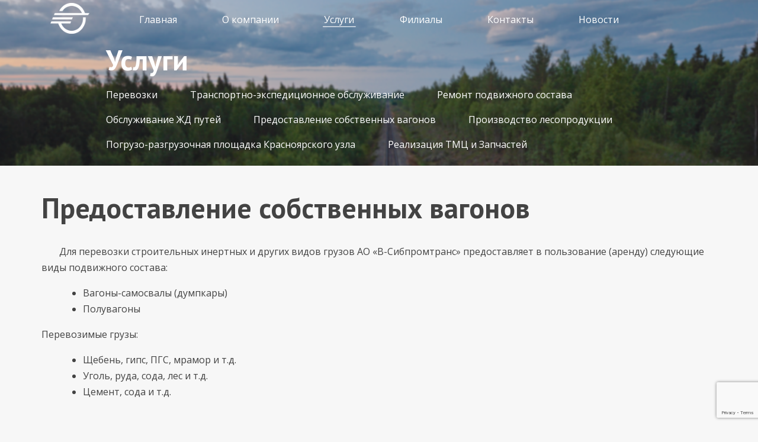

--- FILE ---
content_type: text/html; charset=UTF-8
request_url: http://www.vspt.ru/services/provision/
body_size: 7929
content:
<!doctype html>
<html lang="ru-RU">
<head>
	<meta charset="UTF-8">
	<meta name="viewport" content="width=device-width, initial-scale=1">
	<link rel="profile" href="https://gmpg.org/xfn/11">


<link rel="apple-touch-icon" sizes="180x180" href="http://www.vspt.ru/wp-content/themes/vspt/apple-touch-icon.png">
<link rel="icon" type="image/png" sizes="32x32" href="http://www.vspt.ru/wp-content/themes/vspt/favicon-32x32.png">
<link rel="icon" type="image/png" sizes="16x16" href="http://www.vspt.ru/wp-content/themes/vspt/favicon-16x16.png">
<link rel="manifest" href="http://www.vspt.ru/wp-content/themes/vspt/site.webmanifest">
<link rel="mask-icon" href="http://www.vspt.ru/wp-content/themes/vspt/safari-pinned-tab.svg" color="#4dbc9b">
<meta name="msapplication-TileColor" content="#4dbc9b">
<meta name="theme-color" content="#4dbc9b">

	<meta name='robots' content='index, follow, max-image-preview:large, max-snippet:-1, max-video-preview:-1' />

	<!-- This site is optimized with the Yoast SEO plugin v17.1 - https://yoast.com/wordpress/plugins/seo/ -->
	<title>Предоставление собственных вагонов -</title>
	<link rel="canonical" href="http://www.vspt.ru/services/provision/" />
	<meta property="og:locale" content="ru_RU" />
	<meta property="og:type" content="article" />
	<meta property="og:title" content="Предоставление собственных вагонов -" />
	<meta property="og:url" content="http://www.vspt.ru/services/provision/" />
	<meta property="article:modified_time" content="2018-12-10T07:43:28+00:00" />
	<meta name="twitter:card" content="summary_large_image" />
	<script type="application/ld+json" class="yoast-schema-graph">{"@context":"https://schema.org","@graph":[{"@type":"WebSite","@id":"http://www.vspt.ru/#website","url":"http://www.vspt.ru/","name":"","description":"\u0410\u041e \u00ab\u0412-\u0421\u0438\u0431\u043f\u0440\u043e\u043c\u0442\u0440\u0430\u043d\u0441\u00bb - \u041f\u0435\u0440\u0435\u0432\u043e\u0437\u043a\u0438 \u0421\u0435\u0440\u0432\u0438\u0441 \u041b\u043e\u0433\u0438\u0441\u0442\u0438\u043a\u0430","potentialAction":[{"@type":"SearchAction","target":{"@type":"EntryPoint","urlTemplate":"http://www.vspt.ru/?s={search_term_string}"},"query-input":"required name=search_term_string"}],"inLanguage":"ru-RU"},{"@type":"WebPage","@id":"http://www.vspt.ru/services/provision/#webpage","url":"http://www.vspt.ru/services/provision/","name":"\u041f\u0440\u0435\u0434\u043e\u0441\u0442\u0430\u0432\u043b\u0435\u043d\u0438\u0435 \u0441\u043e\u0431\u0441\u0442\u0432\u0435\u043d\u043d\u044b\u0445 \u0432\u0430\u0433\u043e\u043d\u043e\u0432 -","isPartOf":{"@id":"http://www.vspt.ru/#website"},"datePublished":"2018-08-31T10:27:58+00:00","dateModified":"2018-12-10T07:43:28+00:00","breadcrumb":{"@id":"http://www.vspt.ru/services/provision/#breadcrumb"},"inLanguage":"ru-RU","potentialAction":[{"@type":"ReadAction","target":["http://www.vspt.ru/services/provision/"]}]},{"@type":"BreadcrumbList","@id":"http://www.vspt.ru/services/provision/#breadcrumb","itemListElement":[{"@type":"ListItem","position":1,"name":"\u0413\u043b\u0430\u0432\u043d\u0430\u044f \u0441\u0442\u0440\u0430\u043d\u0438\u0446\u0430","item":"http://www.vspt.ru/"},{"@type":"ListItem","position":2,"name":"\u041f\u0435\u0440\u0435\u0432\u043e\u0437\u043a\u0438","item":"http://www.vspt.ru/services/"},{"@type":"ListItem","position":3,"name":"\u041f\u0440\u0435\u0434\u043e\u0441\u0442\u0430\u0432\u043b\u0435\u043d\u0438\u0435 \u0441\u043e\u0431\u0441\u0442\u0432\u0435\u043d\u043d\u044b\u0445 \u0432\u0430\u0433\u043e\u043d\u043e\u0432"}]}]}</script>
	<!-- / Yoast SEO plugin. -->


<link rel='dns-prefetch' href='//www.google.com' />
<link rel='dns-prefetch' href='//s.w.org' />
<link rel="alternate" type="application/rss+xml" title=" &raquo; Лента" href="http://www.vspt.ru/feed/" />
<link rel="alternate" type="application/rss+xml" title=" &raquo; Лента комментариев" href="http://www.vspt.ru/comments/feed/" />
		<script type="text/javascript">
			window._wpemojiSettings = {"baseUrl":"https:\/\/s.w.org\/images\/core\/emoji\/13.1.0\/72x72\/","ext":".png","svgUrl":"https:\/\/s.w.org\/images\/core\/emoji\/13.1.0\/svg\/","svgExt":".svg","source":{"concatemoji":"http:\/\/www.vspt.ru\/wp-includes\/js\/wp-emoji-release.min.js?ver=5.8.12"}};
			!function(e,a,t){var n,r,o,i=a.createElement("canvas"),p=i.getContext&&i.getContext("2d");function s(e,t){var a=String.fromCharCode;p.clearRect(0,0,i.width,i.height),p.fillText(a.apply(this,e),0,0);e=i.toDataURL();return p.clearRect(0,0,i.width,i.height),p.fillText(a.apply(this,t),0,0),e===i.toDataURL()}function c(e){var t=a.createElement("script");t.src=e,t.defer=t.type="text/javascript",a.getElementsByTagName("head")[0].appendChild(t)}for(o=Array("flag","emoji"),t.supports={everything:!0,everythingExceptFlag:!0},r=0;r<o.length;r++)t.supports[o[r]]=function(e){if(!p||!p.fillText)return!1;switch(p.textBaseline="top",p.font="600 32px Arial",e){case"flag":return s([127987,65039,8205,9895,65039],[127987,65039,8203,9895,65039])?!1:!s([55356,56826,55356,56819],[55356,56826,8203,55356,56819])&&!s([55356,57332,56128,56423,56128,56418,56128,56421,56128,56430,56128,56423,56128,56447],[55356,57332,8203,56128,56423,8203,56128,56418,8203,56128,56421,8203,56128,56430,8203,56128,56423,8203,56128,56447]);case"emoji":return!s([10084,65039,8205,55357,56613],[10084,65039,8203,55357,56613])}return!1}(o[r]),t.supports.everything=t.supports.everything&&t.supports[o[r]],"flag"!==o[r]&&(t.supports.everythingExceptFlag=t.supports.everythingExceptFlag&&t.supports[o[r]]);t.supports.everythingExceptFlag=t.supports.everythingExceptFlag&&!t.supports.flag,t.DOMReady=!1,t.readyCallback=function(){t.DOMReady=!0},t.supports.everything||(n=function(){t.readyCallback()},a.addEventListener?(a.addEventListener("DOMContentLoaded",n,!1),e.addEventListener("load",n,!1)):(e.attachEvent("onload",n),a.attachEvent("onreadystatechange",function(){"complete"===a.readyState&&t.readyCallback()})),(n=t.source||{}).concatemoji?c(n.concatemoji):n.wpemoji&&n.twemoji&&(c(n.twemoji),c(n.wpemoji)))}(window,document,window._wpemojiSettings);
		</script>
		<style type="text/css">
img.wp-smiley,
img.emoji {
	display: inline !important;
	border: none !important;
	box-shadow: none !important;
	height: 1em !important;
	width: 1em !important;
	margin: 0 .07em !important;
	vertical-align: -0.1em !important;
	background: none !important;
	padding: 0 !important;
}
</style>
	<link rel='stylesheet' id='wp-block-library-css'  href='http://www.vspt.ru/wp-includes/css/dist/block-library/style.min.css?ver=5.8.12' type='text/css' media='all' />
<link rel='stylesheet' id='contact-form-7-css'  href='http://www.vspt.ru/wp-content/plugins/contact-form-7/includes/css/styles.css?ver=5.4.2' type='text/css' media='all' />
<link rel='stylesheet' id='bwg_fonts-css'  href='http://www.vspt.ru/wp-content/plugins/photo-gallery/css/bwg-fonts/fonts.css?ver=0.0.1' type='text/css' media='all' />
<link rel='stylesheet' id='sumoselect-css'  href='http://www.vspt.ru/wp-content/plugins/photo-gallery/css/sumoselect.min.css?ver=3.3.24' type='text/css' media='all' />
<link rel='stylesheet' id='mCustomScrollbar-css'  href='http://www.vspt.ru/wp-content/plugins/photo-gallery/css/jquery.mCustomScrollbar.min.css?ver=3.1.5' type='text/css' media='all' />
<link rel='stylesheet' id='bwg_googlefonts-css'  href='https://fonts.googleapis.com/css?family=Ubuntu&#038;subset=greek,latin,greek-ext,vietnamese,cyrillic-ext,latin-ext,cyrillic' type='text/css' media='all' />
<link rel='stylesheet' id='bwg_frontend-css'  href='http://www.vspt.ru/wp-content/plugins/photo-gallery/css/styles.min.css?ver=1.5.83' type='text/css' media='all' />
<link rel='stylesheet' id='printomatic-css-css'  href='http://www.vspt.ru/wp-content/plugins/print-o-matic/css/style.css?ver=1.2' type='text/css' media='all' />
<link rel='stylesheet' id='wp-pagenavi-css'  href='http://www.vspt.ru/wp-content/plugins/wp-pagenavi/pagenavi-css.css?ver=2.70' type='text/css' media='all' />
<link rel='stylesheet' id='artbt-style-css'  href='http://www.vspt.ru/wp-content/themes/vspt/style.css?ver=5.8.12' type='text/css' media='all' />
<link rel='stylesheet' id='fancybox-css'  href='http://www.vspt.ru/wp-content/plugins/easy-fancybox/css/jquery.fancybox.css?ver=1.3.24' type='text/css' media='screen' />
<script type='text/javascript' src='http://www.vspt.ru/wp-includes/js/jquery/jquery.min.js?ver=3.6.0' id='jquery-core-js'></script>
<script type='text/javascript' src='http://www.vspt.ru/wp-includes/js/jquery/jquery-migrate.min.js?ver=3.3.2' id='jquery-migrate-js'></script>
<script type='text/javascript' src='http://www.vspt.ru/wp-content/plugins/photo-gallery/js/jquery.sumoselect.min.js?ver=3.3.24' id='sumoselect-js'></script>
<script type='text/javascript' src='http://www.vspt.ru/wp-content/plugins/photo-gallery/js/jquery.mobile.min.js?ver=1.4.5' id='jquery-mobile-js'></script>
<script type='text/javascript' src='http://www.vspt.ru/wp-content/plugins/photo-gallery/js/jquery.mCustomScrollbar.concat.min.js?ver=3.1.5' id='mCustomScrollbar-js'></script>
<script type='text/javascript' src='http://www.vspt.ru/wp-content/plugins/photo-gallery/js/jquery.fullscreen.min.js?ver=0.6.0' id='jquery-fullscreen-js'></script>
<script type='text/javascript' id='bwg_frontend-js-extra'>
/* <![CDATA[ */
var bwg_objectsL10n = {"bwg_field_required":"field is required.","bwg_mail_validation":"\u042d\u0442\u043e \u043d\u0435\u043f\u0440\u0430\u0432\u0438\u043b\u044c\u043d\u044b\u0439 \u0430\u0434\u0440\u0435\u0441 \u044d\u043b\u0435\u043a\u0442\u0440\u043e\u043d\u043d\u043e\u0439 \u043f\u043e\u0447\u0442\u044b.","bwg_search_result":"\u041f\u043e \u0432\u0430\u0448\u0435\u043c\u0443 \u043f\u043e\u0438\u0441\u043a\u0443 \u0438\u0437\u043e\u0431\u0440\u0430\u0436\u0435\u043d\u0438\u0439 \u043d\u0435 \u043d\u0430\u0439\u0434\u0435\u043d\u043e.","bwg_select_tag":"Select Tag","bwg_order_by":"Order By","bwg_search":"\u041f\u043e\u0438\u0441\u043a","bwg_show_ecommerce":"Show Ecommerce","bwg_hide_ecommerce":"Hide Ecommerce","bwg_show_comments":"\u041f\u043e\u043a\u0430\u0437\u0430\u0442\u044c \u043a\u043e\u043c\u043c\u0435\u043d\u0442\u0430\u0440\u0438\u0438","bwg_hide_comments":"\u0421\u043a\u0440\u044b\u0442\u044c \u043a\u043e\u043c\u043c\u0435\u043d\u0442\u0430\u0440\u0438\u0438","bwg_restore":"\u0412\u043e\u0441\u0441\u0442\u0430\u043d\u043e\u0432\u0438\u0442\u044c","bwg_maximize":"\u0423\u0432\u0435\u043b\u0438\u0447\u0438\u0442\u044c","bwg_fullscreen":"\u041f\u043e\u043b\u043d\u043e\u044d\u043a\u0440\u0430\u043d\u043d\u044b\u0439 \u0440\u0435\u0436\u0438\u043c","bwg_exit_fullscreen":"\u041e\u0442\u043a\u043b\u044e\u0447\u0438\u0442\u044c \u043f\u043e\u043b\u043d\u043e\u044d\u043a\u0440\u0430\u043d\u043d\u044b\u0439 \u0440\u0435\u0436\u0438\u043c","bwg_search_tag":"SEARCH...","bwg_tag_no_match":"No tags found","bwg_all_tags_selected":"All tags selected","bwg_tags_selected":"tags selected","play":"\u041d\u0430\u0447\u0430\u0442\u044c","pause":"\u041f\u0430\u0443\u0437\u0430","is_pro":"","bwg_play":"\u041d\u0430\u0447\u0430\u0442\u044c","bwg_pause":"\u041f\u0430\u0443\u0437\u0430","bwg_hide_info":"\u0421\u043a\u0440\u044b\u0442\u044c \u0438\u043d\u0444\u043e\u0440\u043c\u0430\u0446\u0438\u044e","bwg_show_info":"\u041f\u043e\u043a\u0430\u0437\u0430\u0442\u044c \u0438\u043d\u0444\u043e\u0440\u043c\u0430\u0446\u0438\u044e","bwg_hide_rating":"\u0421\u043a\u0440\u044b\u0442\u044c \u0440\u0435\u0439\u0442\u0438\u043d\u0433","bwg_show_rating":"\u041f\u043e\u043a\u0430\u0437\u0430\u0442\u044c \u0440\u0435\u0439\u0442\u0438\u043d\u0433","ok":"Ok","cancel":"Cancel","select_all":"\u0412\u044b\u0431\u0440\u0430\u0442\u044c \u0432\u0441\u0435","lazy_load":"0","lazy_loader":"http:\/\/www.vspt.ru\/wp-content\/plugins\/photo-gallery\/images\/ajax_loader.png","front_ajax":"0","bwg_tag_see_all":"see all tags","bwg_tag_see_less":"see less tags"};
/* ]]> */
</script>
<script type='text/javascript' src='http://www.vspt.ru/wp-content/plugins/photo-gallery/js/scripts.min.js?ver=1.5.83' id='bwg_frontend-js'></script>
<script type='text/javascript' src='http://www.vspt.ru/wp-content/themes/vspt/js/actmenu.js?ver=5.8.12' id='actmenu-js'></script>
<link rel="https://api.w.org/" href="http://www.vspt.ru/wp-json/" /><link rel="alternate" type="application/json" href="http://www.vspt.ru/wp-json/wp/v2/pages/293" /><link rel="EditURI" type="application/rsd+xml" title="RSD" href="http://www.vspt.ru/xmlrpc.php?rsd" />
<link rel="wlwmanifest" type="application/wlwmanifest+xml" href="http://www.vspt.ru/wp-includes/wlwmanifest.xml" /> 
<meta name="generator" content="WordPress 5.8.12" />
<link rel='shortlink' href='http://www.vspt.ru/?p=293' />
<link rel="alternate" type="application/json+oembed" href="http://www.vspt.ru/wp-json/oembed/1.0/embed?url=http%3A%2F%2Fwww.vspt.ru%2Fservices%2Fprovision%2F" />
<link rel="alternate" type="text/xml+oembed" href="http://www.vspt.ru/wp-json/oembed/1.0/embed?url=http%3A%2F%2Fwww.vspt.ru%2Fservices%2Fprovision%2F&#038;format=xml" />
<style type="text/css">.recentcomments a{display:inline !important;padding:0 !important;margin:0 !important;}</style><!-- Yandex.Metrika counter by Yandex Metrica Plugin -->
<script type="text/javascript" >
    (function(m,e,t,r,i,k,a){m[i]=m[i]||function(){(m[i].a=m[i].a||[]).push(arguments)};
        m[i].l=1*new Date();k=e.createElement(t),a=e.getElementsByTagName(t)[0],k.async=1,k.src=r,a.parentNode.insertBefore(k,a)})
    (window, document, "script", "https://mc.yandex.ru/metrika/tag.js", "ym");

    ym(21017749, "init", {
        id:21017749,
        clickmap:true,
        trackLinks:true,
        accurateTrackBounce:false,
        webvisor:true,
	        });
</script>
<noscript><div><img src="https://mc.yandex.ru/watch/21017749" style="position:absolute; left:-9999px;" alt="" /></div></noscript>
<!-- /Yandex.Metrika counter -->
</head>

<body class="page-template page-template-services page-template-services-php page page-id-293 page-child parent-pageid-262">
<div id="page" class="site">
	<header>
		<div class="sticky_head">
			<div class="header_wrapper wrapper">
				<a href="/" class="logo_header"><img src="http://www.vspt.ru/wp-content/themes/vspt/images/logovspt.png" alt=""></a>
				<div>
					<ul class="nav">
						<li> 
							<a href="http://www.vspt.ru/" class="nav_but">Главная</a>
						</li>
						<li> 
							<a href="http://www.vspt.ru/about/" class="nav_but">О компании</a>
						</li>
						<li> 
							<a href="http://www.vspt.ru/services/" class="nav_but">Услуги</a>
						</li>
						<li> 
							<a href="http://www.vspt.ru/branches/" class="nav_but">Филиалы</a>
						</li>
						<li> 
							<a href="http://www.vspt.ru/contacts/" class="nav_but">Контакты</a>
						</li>
						<li> 
							<a href="http://www.vspt.ru/news/" class="nav_but">Новости</a>
						</li>
					</ul>
				</div>
			</div>
		</div>
	</header>

	<section class="services_nav">
		<div class="pages_nav_wrapper wrapper">
			<div class="nav_title">
				<p>Услуги</p>
			</div>
			<div class="pages_button">
				<ul class="pages_navigation">
					<li> 
						<a href="/services" class="navs_but" id="go_to">Перевозки</a>
					</li>
					<li> 
						<a href="/services/trans_ex" class="navs_but" id="go_to">Транспортно-экспедиционное обслуживание</a>
					</li>
					<li> 
						<a href="/services/repair" class="navs_but" id="go_to">Ремонт подвижного состава</a>
					</li>
				</ul>
				<ul class="pages_navigation">
					<li> 
						<a href="/services/maintenance" class="navs_but" id="go_to">Обслуживание ЖД путей</a>
					</li>
					<li> 
						<a href="/services/provision" class="navs_but" id="go_to">Предоставление собственных вагонов</a>
					</li>
					<li> 
						<a href="/services/wood" class="navs_but" id="go_to">Производство лесопродукции</a>
					</li>
				</ul>
				<ul class="pages_navigation">
					<li> 
						<a href="/prr-uzel" class="navs_but" id="go_to">Погрузо-разгрузочная площадка Красноярского узла</a>
					</li>
					<li> 
						<a href="/services/nelikvidy" class="navs_but" id="go_to">Реализация ТМЦ и Запчастей</a>
					</li>

				</ul>


			</div>
		</div>
	</section>



	<section class="content">
		<div class="content_wrapper wrapper">
			<div class="serv_title"> 
				Предоставление собственных вагонов		
			</div>
		
			<div class="serv_page_text">
					Для перевозки строительных инертных и других видов грузов АО «В-Сибпромтранс» предоставляет в пользование (аренду) следующие виды подвижного состава:
<ul>
<li>Вагоны-самосвалы (думпкары)</li>
<li>Полувагоны</li>
</ul>
Перевозимые грузы:
<ul>
<li>Щебень, гипс, ПГС, мрамор и т.д.</li>
<li>Уголь, руда, сода, лес и т.д.</li>
<li>Цемент, сода и т.д.</li>
</ul>			</div>
			<div class="serv_page_container serv_page_container1">
								<div class="serv_foto serv_foto1" style="background-image: url(http://www.vspt.ru/wp-content/uploads/2018/08/1-4.jpg); background-size: cover;
	background-position: center;">
				</div>
								<div class="serv_foto serv_foto2" style="background-image: url(http://www.vspt.ru/wp-content/uploads/2018/08/3-4.jpg); background-size: cover;
	background-position: center;">	
				</div>
								<div class="serv_foto serv_foto3" style="background-image: url(http://www.vspt.ru/wp-content/uploads/2018/08/2-4.jpg); background-size: cover;
	background-position: center;">		
				</div>			
			</div>
						
			<div class="serv_page_text serv_page_contacts">
				<p>
					Все вопросы, касающиеся предоставления собственных вагонов, мы готовы обсудить с Вами по телефонам: <br>
Тел.: <a href="tel:+73912678815">(391)267-88-15</a> (по думпкарам), <a href="tel:+73912678840">(391) 267-88-40</a> (по полувагонам)<br>
E-mail: <a href="mailto:vagon@vspt.ru">vagon@vspt.ru</a>,  <a href="mailto:uoto@vspt.ru">uoto@vspt.ru</a>				</p>
			</div>
			<a href="#contact_form_pop" class="main_button button fancybox">Оставить заявку</a>

			<div style="display:none" class="fancybox-hidden">
			    <div id="contact_form_pop">
			        <div role="form" class="wpcf7" id="wpcf7-f151-o1" lang="ru-RU" dir="ltr">
<div class="screen-reader-response"><p role="status" aria-live="polite" aria-atomic="true"></p> <ul></ul></div>
<form action="/services/provision/#wpcf7-f151-o1" method="post" class="wpcf7-form init" novalidate="novalidate" data-status="init">
<div style="display: none;">
<input type="hidden" name="_wpcf7" value="151" />
<input type="hidden" name="_wpcf7_version" value="5.4.2" />
<input type="hidden" name="_wpcf7_locale" value="ru_RU" />
<input type="hidden" name="_wpcf7_unit_tag" value="wpcf7-f151-o1" />
<input type="hidden" name="_wpcf7_container_post" value="0" />
<input type="hidden" name="_wpcf7_posted_data_hash" value="" />
<input type="hidden" name="_wpcf7_recaptcha_response" value="" />
</div>
<div class="cf_back">
<div class="cf_titlename">Оставьте заявку</div>
</div>
<p><span class="wpcf7-form-control-wrap text-31"><input type="text" name="text-31" value="" size="40" class="wpcf7-form-control wpcf7-text wpcf7-validates-as-required" aria-required="true" aria-invalid="false" placeholder="Ваше имя" /></span></p>
<p><span class="wpcf7-form-control-wrap tel-418"><input type="tel" name="tel-418" value="" size="40" class="wpcf7-form-control wpcf7-text wpcf7-tel wpcf7-validates-as-required wpcf7-validates-as-tel" aria-required="true" aria-invalid="false" placeholder="Ваш телефон" /></span></p>
<p><span class="wpcf7-form-control-wrap text-32"><input type="text" name="text-32" value="" size="40" class="wpcf7-form-control wpcf7-text wpcf7-validates-as-required" aria-required="true" aria-invalid="false" placeholder="Название организации" /></span></p>
<p><span class="wpcf7-form-control-wrap menu-311"><select name="menu-311" class="wpcf7-form-control wpcf7-select wpcf7-validates-as-required" aria-required="true" aria-invalid="false"><option value="Перевозки">Перевозки</option><option value="Транспортно-экспедиционное обслуживание">Транспортно-экспедиционное обслуживание</option><option value="Ремонт подвижного состава">Ремонт подвижного состава</option><option value="Обслуживание ЖД путей">Обслуживание ЖД путей</option><option value="Предоставление собственных вагонов">Предоставление собственных вагонов</option><option value="Реализации лесопродукции">Реализации лесопродукции</option><option value="Реализация ТМЦ">Реализация ТМЦ</option></select></span></p>
<p><span class="wpcf7-form-control-wrap textarea-580"><textarea name="textarea-580" cols="40" rows="10" class="wpcf7-form-control wpcf7-textarea" aria-invalid="false" placeholder="Опишите требования"></textarea></span><br />
<span id="wpcf7-6977d6e142528-wrapper" class="wpcf7-form-control-wrap honeypot-202-wrap" style="display:none !important; visibility:hidden !important;"><label for="nnn" class="hp-message">Please leave this field empty.</label><input id="nnn"  class="wpcf7-form-control wpcf7-text" type="text" name="honeypot-202" value="" size="40" tabindex="-1" autocomplete="new-password" /></span></p>

<p><input type="submit" value="Оставить заявку" class="wpcf7-form-control wpcf7-submit" /></p>
<div class="wpcf7-response-output" aria-hidden="true"></div></form></div>			    </div>
			</div>


				
		</div>
	</section>



	<footer>
		<div class="footer_wrapper wrapper">
			<div class="footer_title">АО «В-Сибпромтранс»</div>
			<div class="footer_box">
				<div class="footer_nav">
					<ul>
						<li> 
							<a href="/" class="nav_but" id="go_to">Главная</a>
						</li>
						<li> 
							<a href="/about" class="nav_but" id="go_to">О компании</a>
						</li>
						<li> 
							<a href="/services" class="nav_but" id="go_to">Услуги</a>
						</li>
						<li> 
							<a href="/branches" class="nav_but" id="go_to">Филиалы</a>
						</li>
						<li> 
							<a href="/contacts" class="nav_but" id="go_to">Контакты</a>
						</li>
						<li> 
							<a href="/news" class="nav_but" id="go_to">Новости</a>
						</li>
					</ul>
				</div>
				<div class="footer_stripe footer_stripe1">
					
				</div>
				<div class="footer_contacts">
					<p>
					660077, г.Красноярск<br>
					ул. 78 Добровольческой бригады 2А<br>
					Телефон:  (391) 267-87-01 (приемная)<br>          
					E-mail: sibtrans@vspt.ru
					</p>
				</div>
				<div class="footer_stripe footer_stripe2">
					
				</div>
				<div class="footer_social">
					<div class="footer_social_box">			
						<a href="#contact_form_pop" class="footer_button fancybox" id="">Связаться</a>
					</div>
						<div style="display:none" class="fancybox-hidden">
						    <div id="contact_form_pop">
						        <div role="form" class="wpcf7" id="wpcf7-f151-o2" lang="ru-RU" dir="ltr">
<div class="screen-reader-response"><p role="status" aria-live="polite" aria-atomic="true"></p> <ul></ul></div>
<form action="/services/provision/#wpcf7-f151-o2" method="post" class="wpcf7-form init" novalidate="novalidate" data-status="init">
<div style="display: none;">
<input type="hidden" name="_wpcf7" value="151" />
<input type="hidden" name="_wpcf7_version" value="5.4.2" />
<input type="hidden" name="_wpcf7_locale" value="ru_RU" />
<input type="hidden" name="_wpcf7_unit_tag" value="wpcf7-f151-o2" />
<input type="hidden" name="_wpcf7_container_post" value="0" />
<input type="hidden" name="_wpcf7_posted_data_hash" value="" />
<input type="hidden" name="_wpcf7_recaptcha_response" value="" />
</div>
<div class="cf_back">
<div class="cf_titlename">Оставьте заявку</div>
</div>
<p><span class="wpcf7-form-control-wrap text-31"><input type="text" name="text-31" value="" size="40" class="wpcf7-form-control wpcf7-text wpcf7-validates-as-required" aria-required="true" aria-invalid="false" placeholder="Ваше имя" /></span></p>
<p><span class="wpcf7-form-control-wrap tel-418"><input type="tel" name="tel-418" value="" size="40" class="wpcf7-form-control wpcf7-text wpcf7-tel wpcf7-validates-as-required wpcf7-validates-as-tel" aria-required="true" aria-invalid="false" placeholder="Ваш телефон" /></span></p>
<p><span class="wpcf7-form-control-wrap text-32"><input type="text" name="text-32" value="" size="40" class="wpcf7-form-control wpcf7-text wpcf7-validates-as-required" aria-required="true" aria-invalid="false" placeholder="Название организации" /></span></p>
<p><span class="wpcf7-form-control-wrap menu-311"><select name="menu-311" class="wpcf7-form-control wpcf7-select wpcf7-validates-as-required" aria-required="true" aria-invalid="false"><option value="Перевозки">Перевозки</option><option value="Транспортно-экспедиционное обслуживание">Транспортно-экспедиционное обслуживание</option><option value="Ремонт подвижного состава">Ремонт подвижного состава</option><option value="Обслуживание ЖД путей">Обслуживание ЖД путей</option><option value="Предоставление собственных вагонов">Предоставление собственных вагонов</option><option value="Реализации лесопродукции">Реализации лесопродукции</option><option value="Реализация ТМЦ">Реализация ТМЦ</option></select></span></p>
<p><span class="wpcf7-form-control-wrap textarea-580"><textarea name="textarea-580" cols="40" rows="10" class="wpcf7-form-control wpcf7-textarea" aria-invalid="false" placeholder="Опишите требования"></textarea></span><br />
<span id="wpcf7-6977d6e142ff2-wrapper" class="wpcf7-form-control-wrap honeypot-202-wrap" style="display:none !important; visibility:hidden !important;"><label for="nnn" class="hp-message">Please leave this field empty.</label><input id="nnn"  class="wpcf7-form-control wpcf7-text" type="text" name="honeypot-202" value="" size="40" tabindex="-1" autocomplete="new-password" /></span></p>

<p><input type="submit" value="Оставить заявку" class="wpcf7-form-control wpcf7-submit" /></p>
<div class="wpcf7-response-output" aria-hidden="true"></div></form></div>						    </div>
						</div>
				</div>
			</div>
		</div>
	</footer>

<script type='text/javascript' src='http://www.vspt.ru/wp-includes/js/dist/vendor/regenerator-runtime.min.js?ver=0.13.7' id='regenerator-runtime-js'></script>
<script type='text/javascript' src='http://www.vspt.ru/wp-includes/js/dist/vendor/wp-polyfill.min.js?ver=3.15.0' id='wp-polyfill-js'></script>
<script type='text/javascript' id='contact-form-7-js-extra'>
/* <![CDATA[ */
var wpcf7 = {"api":{"root":"http:\/\/www.vspt.ru\/wp-json\/","namespace":"contact-form-7\/v1"}};
/* ]]> */
</script>
<script type='text/javascript' src='http://www.vspt.ru/wp-content/plugins/contact-form-7/includes/js/index.js?ver=5.4.2' id='contact-form-7-js'></script>
<script type='text/javascript' src='http://www.vspt.ru/wp-content/themes/vspt/js/navigation.js?ver=20151215' id='artbt-navigation-js'></script>
<script type='text/javascript' src='http://www.vspt.ru/wp-content/themes/vspt/js/skip-link-focus-fix.js?ver=20151215' id='artbt-skip-link-focus-fix-js'></script>
<script type='text/javascript' src='http://www.vspt.ru/wp-content/plugins/easy-fancybox/js/jquery.fancybox.js?ver=1.3.24' id='jquery-fancybox-js'></script>
<script type='text/javascript' id='jquery-fancybox-js-after'>
var fb_timeout, fb_opts={'overlayShow':true,'hideOnOverlayClick':true,'showCloseButton':true,'width':800,'height':600,'padding':0,'margin':20,'centerOnScroll':false,'enableEscapeButton':true,'autoScale':true };
if(typeof easy_fancybox_handler==='undefined'){
var easy_fancybox_handler=function(){
jQuery('.nofancybox,a.wp-block-file__button,a.pin-it-button,a[href*="pinterest.com/pin/create"],a[href*="facebook.com/share"],a[href*="twitter.com/share"]').addClass('nolightbox');
/* IMG */
var fb_IMG_select='a[href*=".jpg"]:not(.nolightbox,li.nolightbox>a),area[href*=".jpg"]:not(.nolightbox),a[href*=".jpeg"]:not(.nolightbox,li.nolightbox>a),area[href*=".jpeg"]:not(.nolightbox),a[href*=".png"]:not(.nolightbox,li.nolightbox>a),area[href*=".png"]:not(.nolightbox),a[href*=".webp"]:not(.nolightbox,li.nolightbox>a),area[href*=".webp"]:not(.nolightbox)';
jQuery(fb_IMG_select).addClass('fancybox image').attr('rel','gallery');
jQuery('a.fancybox,area.fancybox,li.fancybox a').each(function(){jQuery(this).fancybox(jQuery.extend({},fb_opts,{'transitionIn':'elastic','easingIn':'easeOutBack','transitionOut':'elastic','easingOut':'easeInBack','opacity':false,'hideOnContentClick':false,'titleShow':true,'titlePosition':'over','titleFromAlt':true,'showNavArrows':true,'enableKeyboardNav':true,'cyclic':false}))});
/* Inline */
jQuery('a.fancybox-inline,area.fancybox-inline,li.fancybox-inline a').each(function(){jQuery(this).fancybox(jQuery.extend({},fb_opts,{'type':'inline','autoDimensions':true,'scrolling':'no','easingIn':'easeOutBack','easingOut':'easeInBack','opacity':false,'hideOnContentClick':false,'titleShow':false}))});};
jQuery('a.fancybox-close').on('click',function(e){e.preventDefault();jQuery.fancybox.close()});
};
var easy_fancybox_auto=function(){setTimeout(function(){jQuery('#fancybox-auto').trigger('click')},1000);};
jQuery(easy_fancybox_handler);jQuery(document).on('post-load',easy_fancybox_handler);
jQuery(easy_fancybox_auto);
</script>
<script type='text/javascript' src='http://www.vspt.ru/wp-content/plugins/easy-fancybox/js/jquery.easing.js?ver=1.4.1' id='jquery-easing-js'></script>
<script type='text/javascript' src='http://www.vspt.ru/wp-content/plugins/easy-fancybox/js/jquery.mousewheel.js?ver=3.1.13' id='jquery-mousewheel-js'></script>
<script type='text/javascript' src='https://www.google.com/recaptcha/api.js?render=6LfWZqcUAAAAAMaYrfLguvgTPvnac2uzdilEJtnf&#038;ver=3.0' id='google-recaptcha-js'></script>
<script type='text/javascript' id='wpcf7-recaptcha-js-extra'>
/* <![CDATA[ */
var wpcf7_recaptcha = {"sitekey":"6LfWZqcUAAAAAMaYrfLguvgTPvnac2uzdilEJtnf","actions":{"homepage":"homepage","contactform":"contactform"}};
/* ]]> */
</script>
<script type='text/javascript' src='http://www.vspt.ru/wp-content/plugins/contact-form-7/modules/recaptcha/index.js?ver=5.4.2' id='wpcf7-recaptcha-js'></script>
<script type='text/javascript' src='http://www.vspt.ru/wp-includes/js/wp-embed.min.js?ver=5.8.12' id='wp-embed-js'></script>
<script type='text/javascript' src='http://www.vspt.ru/wp-content/plugins/print-o-matic/printomat.js?ver=1.8.12' id='printomatic-js-js'></script>

</body>
</html>

--- FILE ---
content_type: text/html; charset=utf-8
request_url: https://www.google.com/recaptcha/api2/anchor?ar=1&k=6LfWZqcUAAAAAMaYrfLguvgTPvnac2uzdilEJtnf&co=aHR0cDovL3d3dy52c3B0LnJ1Ojgw&hl=en&v=N67nZn4AqZkNcbeMu4prBgzg&size=invisible&anchor-ms=20000&execute-ms=30000&cb=6j0rmf4mofwl
body_size: 48836
content:
<!DOCTYPE HTML><html dir="ltr" lang="en"><head><meta http-equiv="Content-Type" content="text/html; charset=UTF-8">
<meta http-equiv="X-UA-Compatible" content="IE=edge">
<title>reCAPTCHA</title>
<style type="text/css">
/* cyrillic-ext */
@font-face {
  font-family: 'Roboto';
  font-style: normal;
  font-weight: 400;
  font-stretch: 100%;
  src: url(//fonts.gstatic.com/s/roboto/v48/KFO7CnqEu92Fr1ME7kSn66aGLdTylUAMa3GUBHMdazTgWw.woff2) format('woff2');
  unicode-range: U+0460-052F, U+1C80-1C8A, U+20B4, U+2DE0-2DFF, U+A640-A69F, U+FE2E-FE2F;
}
/* cyrillic */
@font-face {
  font-family: 'Roboto';
  font-style: normal;
  font-weight: 400;
  font-stretch: 100%;
  src: url(//fonts.gstatic.com/s/roboto/v48/KFO7CnqEu92Fr1ME7kSn66aGLdTylUAMa3iUBHMdazTgWw.woff2) format('woff2');
  unicode-range: U+0301, U+0400-045F, U+0490-0491, U+04B0-04B1, U+2116;
}
/* greek-ext */
@font-face {
  font-family: 'Roboto';
  font-style: normal;
  font-weight: 400;
  font-stretch: 100%;
  src: url(//fonts.gstatic.com/s/roboto/v48/KFO7CnqEu92Fr1ME7kSn66aGLdTylUAMa3CUBHMdazTgWw.woff2) format('woff2');
  unicode-range: U+1F00-1FFF;
}
/* greek */
@font-face {
  font-family: 'Roboto';
  font-style: normal;
  font-weight: 400;
  font-stretch: 100%;
  src: url(//fonts.gstatic.com/s/roboto/v48/KFO7CnqEu92Fr1ME7kSn66aGLdTylUAMa3-UBHMdazTgWw.woff2) format('woff2');
  unicode-range: U+0370-0377, U+037A-037F, U+0384-038A, U+038C, U+038E-03A1, U+03A3-03FF;
}
/* math */
@font-face {
  font-family: 'Roboto';
  font-style: normal;
  font-weight: 400;
  font-stretch: 100%;
  src: url(//fonts.gstatic.com/s/roboto/v48/KFO7CnqEu92Fr1ME7kSn66aGLdTylUAMawCUBHMdazTgWw.woff2) format('woff2');
  unicode-range: U+0302-0303, U+0305, U+0307-0308, U+0310, U+0312, U+0315, U+031A, U+0326-0327, U+032C, U+032F-0330, U+0332-0333, U+0338, U+033A, U+0346, U+034D, U+0391-03A1, U+03A3-03A9, U+03B1-03C9, U+03D1, U+03D5-03D6, U+03F0-03F1, U+03F4-03F5, U+2016-2017, U+2034-2038, U+203C, U+2040, U+2043, U+2047, U+2050, U+2057, U+205F, U+2070-2071, U+2074-208E, U+2090-209C, U+20D0-20DC, U+20E1, U+20E5-20EF, U+2100-2112, U+2114-2115, U+2117-2121, U+2123-214F, U+2190, U+2192, U+2194-21AE, U+21B0-21E5, U+21F1-21F2, U+21F4-2211, U+2213-2214, U+2216-22FF, U+2308-230B, U+2310, U+2319, U+231C-2321, U+2336-237A, U+237C, U+2395, U+239B-23B7, U+23D0, U+23DC-23E1, U+2474-2475, U+25AF, U+25B3, U+25B7, U+25BD, U+25C1, U+25CA, U+25CC, U+25FB, U+266D-266F, U+27C0-27FF, U+2900-2AFF, U+2B0E-2B11, U+2B30-2B4C, U+2BFE, U+3030, U+FF5B, U+FF5D, U+1D400-1D7FF, U+1EE00-1EEFF;
}
/* symbols */
@font-face {
  font-family: 'Roboto';
  font-style: normal;
  font-weight: 400;
  font-stretch: 100%;
  src: url(//fonts.gstatic.com/s/roboto/v48/KFO7CnqEu92Fr1ME7kSn66aGLdTylUAMaxKUBHMdazTgWw.woff2) format('woff2');
  unicode-range: U+0001-000C, U+000E-001F, U+007F-009F, U+20DD-20E0, U+20E2-20E4, U+2150-218F, U+2190, U+2192, U+2194-2199, U+21AF, U+21E6-21F0, U+21F3, U+2218-2219, U+2299, U+22C4-22C6, U+2300-243F, U+2440-244A, U+2460-24FF, U+25A0-27BF, U+2800-28FF, U+2921-2922, U+2981, U+29BF, U+29EB, U+2B00-2BFF, U+4DC0-4DFF, U+FFF9-FFFB, U+10140-1018E, U+10190-1019C, U+101A0, U+101D0-101FD, U+102E0-102FB, U+10E60-10E7E, U+1D2C0-1D2D3, U+1D2E0-1D37F, U+1F000-1F0FF, U+1F100-1F1AD, U+1F1E6-1F1FF, U+1F30D-1F30F, U+1F315, U+1F31C, U+1F31E, U+1F320-1F32C, U+1F336, U+1F378, U+1F37D, U+1F382, U+1F393-1F39F, U+1F3A7-1F3A8, U+1F3AC-1F3AF, U+1F3C2, U+1F3C4-1F3C6, U+1F3CA-1F3CE, U+1F3D4-1F3E0, U+1F3ED, U+1F3F1-1F3F3, U+1F3F5-1F3F7, U+1F408, U+1F415, U+1F41F, U+1F426, U+1F43F, U+1F441-1F442, U+1F444, U+1F446-1F449, U+1F44C-1F44E, U+1F453, U+1F46A, U+1F47D, U+1F4A3, U+1F4B0, U+1F4B3, U+1F4B9, U+1F4BB, U+1F4BF, U+1F4C8-1F4CB, U+1F4D6, U+1F4DA, U+1F4DF, U+1F4E3-1F4E6, U+1F4EA-1F4ED, U+1F4F7, U+1F4F9-1F4FB, U+1F4FD-1F4FE, U+1F503, U+1F507-1F50B, U+1F50D, U+1F512-1F513, U+1F53E-1F54A, U+1F54F-1F5FA, U+1F610, U+1F650-1F67F, U+1F687, U+1F68D, U+1F691, U+1F694, U+1F698, U+1F6AD, U+1F6B2, U+1F6B9-1F6BA, U+1F6BC, U+1F6C6-1F6CF, U+1F6D3-1F6D7, U+1F6E0-1F6EA, U+1F6F0-1F6F3, U+1F6F7-1F6FC, U+1F700-1F7FF, U+1F800-1F80B, U+1F810-1F847, U+1F850-1F859, U+1F860-1F887, U+1F890-1F8AD, U+1F8B0-1F8BB, U+1F8C0-1F8C1, U+1F900-1F90B, U+1F93B, U+1F946, U+1F984, U+1F996, U+1F9E9, U+1FA00-1FA6F, U+1FA70-1FA7C, U+1FA80-1FA89, U+1FA8F-1FAC6, U+1FACE-1FADC, U+1FADF-1FAE9, U+1FAF0-1FAF8, U+1FB00-1FBFF;
}
/* vietnamese */
@font-face {
  font-family: 'Roboto';
  font-style: normal;
  font-weight: 400;
  font-stretch: 100%;
  src: url(//fonts.gstatic.com/s/roboto/v48/KFO7CnqEu92Fr1ME7kSn66aGLdTylUAMa3OUBHMdazTgWw.woff2) format('woff2');
  unicode-range: U+0102-0103, U+0110-0111, U+0128-0129, U+0168-0169, U+01A0-01A1, U+01AF-01B0, U+0300-0301, U+0303-0304, U+0308-0309, U+0323, U+0329, U+1EA0-1EF9, U+20AB;
}
/* latin-ext */
@font-face {
  font-family: 'Roboto';
  font-style: normal;
  font-weight: 400;
  font-stretch: 100%;
  src: url(//fonts.gstatic.com/s/roboto/v48/KFO7CnqEu92Fr1ME7kSn66aGLdTylUAMa3KUBHMdazTgWw.woff2) format('woff2');
  unicode-range: U+0100-02BA, U+02BD-02C5, U+02C7-02CC, U+02CE-02D7, U+02DD-02FF, U+0304, U+0308, U+0329, U+1D00-1DBF, U+1E00-1E9F, U+1EF2-1EFF, U+2020, U+20A0-20AB, U+20AD-20C0, U+2113, U+2C60-2C7F, U+A720-A7FF;
}
/* latin */
@font-face {
  font-family: 'Roboto';
  font-style: normal;
  font-weight: 400;
  font-stretch: 100%;
  src: url(//fonts.gstatic.com/s/roboto/v48/KFO7CnqEu92Fr1ME7kSn66aGLdTylUAMa3yUBHMdazQ.woff2) format('woff2');
  unicode-range: U+0000-00FF, U+0131, U+0152-0153, U+02BB-02BC, U+02C6, U+02DA, U+02DC, U+0304, U+0308, U+0329, U+2000-206F, U+20AC, U+2122, U+2191, U+2193, U+2212, U+2215, U+FEFF, U+FFFD;
}
/* cyrillic-ext */
@font-face {
  font-family: 'Roboto';
  font-style: normal;
  font-weight: 500;
  font-stretch: 100%;
  src: url(//fonts.gstatic.com/s/roboto/v48/KFO7CnqEu92Fr1ME7kSn66aGLdTylUAMa3GUBHMdazTgWw.woff2) format('woff2');
  unicode-range: U+0460-052F, U+1C80-1C8A, U+20B4, U+2DE0-2DFF, U+A640-A69F, U+FE2E-FE2F;
}
/* cyrillic */
@font-face {
  font-family: 'Roboto';
  font-style: normal;
  font-weight: 500;
  font-stretch: 100%;
  src: url(//fonts.gstatic.com/s/roboto/v48/KFO7CnqEu92Fr1ME7kSn66aGLdTylUAMa3iUBHMdazTgWw.woff2) format('woff2');
  unicode-range: U+0301, U+0400-045F, U+0490-0491, U+04B0-04B1, U+2116;
}
/* greek-ext */
@font-face {
  font-family: 'Roboto';
  font-style: normal;
  font-weight: 500;
  font-stretch: 100%;
  src: url(//fonts.gstatic.com/s/roboto/v48/KFO7CnqEu92Fr1ME7kSn66aGLdTylUAMa3CUBHMdazTgWw.woff2) format('woff2');
  unicode-range: U+1F00-1FFF;
}
/* greek */
@font-face {
  font-family: 'Roboto';
  font-style: normal;
  font-weight: 500;
  font-stretch: 100%;
  src: url(//fonts.gstatic.com/s/roboto/v48/KFO7CnqEu92Fr1ME7kSn66aGLdTylUAMa3-UBHMdazTgWw.woff2) format('woff2');
  unicode-range: U+0370-0377, U+037A-037F, U+0384-038A, U+038C, U+038E-03A1, U+03A3-03FF;
}
/* math */
@font-face {
  font-family: 'Roboto';
  font-style: normal;
  font-weight: 500;
  font-stretch: 100%;
  src: url(//fonts.gstatic.com/s/roboto/v48/KFO7CnqEu92Fr1ME7kSn66aGLdTylUAMawCUBHMdazTgWw.woff2) format('woff2');
  unicode-range: U+0302-0303, U+0305, U+0307-0308, U+0310, U+0312, U+0315, U+031A, U+0326-0327, U+032C, U+032F-0330, U+0332-0333, U+0338, U+033A, U+0346, U+034D, U+0391-03A1, U+03A3-03A9, U+03B1-03C9, U+03D1, U+03D5-03D6, U+03F0-03F1, U+03F4-03F5, U+2016-2017, U+2034-2038, U+203C, U+2040, U+2043, U+2047, U+2050, U+2057, U+205F, U+2070-2071, U+2074-208E, U+2090-209C, U+20D0-20DC, U+20E1, U+20E5-20EF, U+2100-2112, U+2114-2115, U+2117-2121, U+2123-214F, U+2190, U+2192, U+2194-21AE, U+21B0-21E5, U+21F1-21F2, U+21F4-2211, U+2213-2214, U+2216-22FF, U+2308-230B, U+2310, U+2319, U+231C-2321, U+2336-237A, U+237C, U+2395, U+239B-23B7, U+23D0, U+23DC-23E1, U+2474-2475, U+25AF, U+25B3, U+25B7, U+25BD, U+25C1, U+25CA, U+25CC, U+25FB, U+266D-266F, U+27C0-27FF, U+2900-2AFF, U+2B0E-2B11, U+2B30-2B4C, U+2BFE, U+3030, U+FF5B, U+FF5D, U+1D400-1D7FF, U+1EE00-1EEFF;
}
/* symbols */
@font-face {
  font-family: 'Roboto';
  font-style: normal;
  font-weight: 500;
  font-stretch: 100%;
  src: url(//fonts.gstatic.com/s/roboto/v48/KFO7CnqEu92Fr1ME7kSn66aGLdTylUAMaxKUBHMdazTgWw.woff2) format('woff2');
  unicode-range: U+0001-000C, U+000E-001F, U+007F-009F, U+20DD-20E0, U+20E2-20E4, U+2150-218F, U+2190, U+2192, U+2194-2199, U+21AF, U+21E6-21F0, U+21F3, U+2218-2219, U+2299, U+22C4-22C6, U+2300-243F, U+2440-244A, U+2460-24FF, U+25A0-27BF, U+2800-28FF, U+2921-2922, U+2981, U+29BF, U+29EB, U+2B00-2BFF, U+4DC0-4DFF, U+FFF9-FFFB, U+10140-1018E, U+10190-1019C, U+101A0, U+101D0-101FD, U+102E0-102FB, U+10E60-10E7E, U+1D2C0-1D2D3, U+1D2E0-1D37F, U+1F000-1F0FF, U+1F100-1F1AD, U+1F1E6-1F1FF, U+1F30D-1F30F, U+1F315, U+1F31C, U+1F31E, U+1F320-1F32C, U+1F336, U+1F378, U+1F37D, U+1F382, U+1F393-1F39F, U+1F3A7-1F3A8, U+1F3AC-1F3AF, U+1F3C2, U+1F3C4-1F3C6, U+1F3CA-1F3CE, U+1F3D4-1F3E0, U+1F3ED, U+1F3F1-1F3F3, U+1F3F5-1F3F7, U+1F408, U+1F415, U+1F41F, U+1F426, U+1F43F, U+1F441-1F442, U+1F444, U+1F446-1F449, U+1F44C-1F44E, U+1F453, U+1F46A, U+1F47D, U+1F4A3, U+1F4B0, U+1F4B3, U+1F4B9, U+1F4BB, U+1F4BF, U+1F4C8-1F4CB, U+1F4D6, U+1F4DA, U+1F4DF, U+1F4E3-1F4E6, U+1F4EA-1F4ED, U+1F4F7, U+1F4F9-1F4FB, U+1F4FD-1F4FE, U+1F503, U+1F507-1F50B, U+1F50D, U+1F512-1F513, U+1F53E-1F54A, U+1F54F-1F5FA, U+1F610, U+1F650-1F67F, U+1F687, U+1F68D, U+1F691, U+1F694, U+1F698, U+1F6AD, U+1F6B2, U+1F6B9-1F6BA, U+1F6BC, U+1F6C6-1F6CF, U+1F6D3-1F6D7, U+1F6E0-1F6EA, U+1F6F0-1F6F3, U+1F6F7-1F6FC, U+1F700-1F7FF, U+1F800-1F80B, U+1F810-1F847, U+1F850-1F859, U+1F860-1F887, U+1F890-1F8AD, U+1F8B0-1F8BB, U+1F8C0-1F8C1, U+1F900-1F90B, U+1F93B, U+1F946, U+1F984, U+1F996, U+1F9E9, U+1FA00-1FA6F, U+1FA70-1FA7C, U+1FA80-1FA89, U+1FA8F-1FAC6, U+1FACE-1FADC, U+1FADF-1FAE9, U+1FAF0-1FAF8, U+1FB00-1FBFF;
}
/* vietnamese */
@font-face {
  font-family: 'Roboto';
  font-style: normal;
  font-weight: 500;
  font-stretch: 100%;
  src: url(//fonts.gstatic.com/s/roboto/v48/KFO7CnqEu92Fr1ME7kSn66aGLdTylUAMa3OUBHMdazTgWw.woff2) format('woff2');
  unicode-range: U+0102-0103, U+0110-0111, U+0128-0129, U+0168-0169, U+01A0-01A1, U+01AF-01B0, U+0300-0301, U+0303-0304, U+0308-0309, U+0323, U+0329, U+1EA0-1EF9, U+20AB;
}
/* latin-ext */
@font-face {
  font-family: 'Roboto';
  font-style: normal;
  font-weight: 500;
  font-stretch: 100%;
  src: url(//fonts.gstatic.com/s/roboto/v48/KFO7CnqEu92Fr1ME7kSn66aGLdTylUAMa3KUBHMdazTgWw.woff2) format('woff2');
  unicode-range: U+0100-02BA, U+02BD-02C5, U+02C7-02CC, U+02CE-02D7, U+02DD-02FF, U+0304, U+0308, U+0329, U+1D00-1DBF, U+1E00-1E9F, U+1EF2-1EFF, U+2020, U+20A0-20AB, U+20AD-20C0, U+2113, U+2C60-2C7F, U+A720-A7FF;
}
/* latin */
@font-face {
  font-family: 'Roboto';
  font-style: normal;
  font-weight: 500;
  font-stretch: 100%;
  src: url(//fonts.gstatic.com/s/roboto/v48/KFO7CnqEu92Fr1ME7kSn66aGLdTylUAMa3yUBHMdazQ.woff2) format('woff2');
  unicode-range: U+0000-00FF, U+0131, U+0152-0153, U+02BB-02BC, U+02C6, U+02DA, U+02DC, U+0304, U+0308, U+0329, U+2000-206F, U+20AC, U+2122, U+2191, U+2193, U+2212, U+2215, U+FEFF, U+FFFD;
}
/* cyrillic-ext */
@font-face {
  font-family: 'Roboto';
  font-style: normal;
  font-weight: 900;
  font-stretch: 100%;
  src: url(//fonts.gstatic.com/s/roboto/v48/KFO7CnqEu92Fr1ME7kSn66aGLdTylUAMa3GUBHMdazTgWw.woff2) format('woff2');
  unicode-range: U+0460-052F, U+1C80-1C8A, U+20B4, U+2DE0-2DFF, U+A640-A69F, U+FE2E-FE2F;
}
/* cyrillic */
@font-face {
  font-family: 'Roboto';
  font-style: normal;
  font-weight: 900;
  font-stretch: 100%;
  src: url(//fonts.gstatic.com/s/roboto/v48/KFO7CnqEu92Fr1ME7kSn66aGLdTylUAMa3iUBHMdazTgWw.woff2) format('woff2');
  unicode-range: U+0301, U+0400-045F, U+0490-0491, U+04B0-04B1, U+2116;
}
/* greek-ext */
@font-face {
  font-family: 'Roboto';
  font-style: normal;
  font-weight: 900;
  font-stretch: 100%;
  src: url(//fonts.gstatic.com/s/roboto/v48/KFO7CnqEu92Fr1ME7kSn66aGLdTylUAMa3CUBHMdazTgWw.woff2) format('woff2');
  unicode-range: U+1F00-1FFF;
}
/* greek */
@font-face {
  font-family: 'Roboto';
  font-style: normal;
  font-weight: 900;
  font-stretch: 100%;
  src: url(//fonts.gstatic.com/s/roboto/v48/KFO7CnqEu92Fr1ME7kSn66aGLdTylUAMa3-UBHMdazTgWw.woff2) format('woff2');
  unicode-range: U+0370-0377, U+037A-037F, U+0384-038A, U+038C, U+038E-03A1, U+03A3-03FF;
}
/* math */
@font-face {
  font-family: 'Roboto';
  font-style: normal;
  font-weight: 900;
  font-stretch: 100%;
  src: url(//fonts.gstatic.com/s/roboto/v48/KFO7CnqEu92Fr1ME7kSn66aGLdTylUAMawCUBHMdazTgWw.woff2) format('woff2');
  unicode-range: U+0302-0303, U+0305, U+0307-0308, U+0310, U+0312, U+0315, U+031A, U+0326-0327, U+032C, U+032F-0330, U+0332-0333, U+0338, U+033A, U+0346, U+034D, U+0391-03A1, U+03A3-03A9, U+03B1-03C9, U+03D1, U+03D5-03D6, U+03F0-03F1, U+03F4-03F5, U+2016-2017, U+2034-2038, U+203C, U+2040, U+2043, U+2047, U+2050, U+2057, U+205F, U+2070-2071, U+2074-208E, U+2090-209C, U+20D0-20DC, U+20E1, U+20E5-20EF, U+2100-2112, U+2114-2115, U+2117-2121, U+2123-214F, U+2190, U+2192, U+2194-21AE, U+21B0-21E5, U+21F1-21F2, U+21F4-2211, U+2213-2214, U+2216-22FF, U+2308-230B, U+2310, U+2319, U+231C-2321, U+2336-237A, U+237C, U+2395, U+239B-23B7, U+23D0, U+23DC-23E1, U+2474-2475, U+25AF, U+25B3, U+25B7, U+25BD, U+25C1, U+25CA, U+25CC, U+25FB, U+266D-266F, U+27C0-27FF, U+2900-2AFF, U+2B0E-2B11, U+2B30-2B4C, U+2BFE, U+3030, U+FF5B, U+FF5D, U+1D400-1D7FF, U+1EE00-1EEFF;
}
/* symbols */
@font-face {
  font-family: 'Roboto';
  font-style: normal;
  font-weight: 900;
  font-stretch: 100%;
  src: url(//fonts.gstatic.com/s/roboto/v48/KFO7CnqEu92Fr1ME7kSn66aGLdTylUAMaxKUBHMdazTgWw.woff2) format('woff2');
  unicode-range: U+0001-000C, U+000E-001F, U+007F-009F, U+20DD-20E0, U+20E2-20E4, U+2150-218F, U+2190, U+2192, U+2194-2199, U+21AF, U+21E6-21F0, U+21F3, U+2218-2219, U+2299, U+22C4-22C6, U+2300-243F, U+2440-244A, U+2460-24FF, U+25A0-27BF, U+2800-28FF, U+2921-2922, U+2981, U+29BF, U+29EB, U+2B00-2BFF, U+4DC0-4DFF, U+FFF9-FFFB, U+10140-1018E, U+10190-1019C, U+101A0, U+101D0-101FD, U+102E0-102FB, U+10E60-10E7E, U+1D2C0-1D2D3, U+1D2E0-1D37F, U+1F000-1F0FF, U+1F100-1F1AD, U+1F1E6-1F1FF, U+1F30D-1F30F, U+1F315, U+1F31C, U+1F31E, U+1F320-1F32C, U+1F336, U+1F378, U+1F37D, U+1F382, U+1F393-1F39F, U+1F3A7-1F3A8, U+1F3AC-1F3AF, U+1F3C2, U+1F3C4-1F3C6, U+1F3CA-1F3CE, U+1F3D4-1F3E0, U+1F3ED, U+1F3F1-1F3F3, U+1F3F5-1F3F7, U+1F408, U+1F415, U+1F41F, U+1F426, U+1F43F, U+1F441-1F442, U+1F444, U+1F446-1F449, U+1F44C-1F44E, U+1F453, U+1F46A, U+1F47D, U+1F4A3, U+1F4B0, U+1F4B3, U+1F4B9, U+1F4BB, U+1F4BF, U+1F4C8-1F4CB, U+1F4D6, U+1F4DA, U+1F4DF, U+1F4E3-1F4E6, U+1F4EA-1F4ED, U+1F4F7, U+1F4F9-1F4FB, U+1F4FD-1F4FE, U+1F503, U+1F507-1F50B, U+1F50D, U+1F512-1F513, U+1F53E-1F54A, U+1F54F-1F5FA, U+1F610, U+1F650-1F67F, U+1F687, U+1F68D, U+1F691, U+1F694, U+1F698, U+1F6AD, U+1F6B2, U+1F6B9-1F6BA, U+1F6BC, U+1F6C6-1F6CF, U+1F6D3-1F6D7, U+1F6E0-1F6EA, U+1F6F0-1F6F3, U+1F6F7-1F6FC, U+1F700-1F7FF, U+1F800-1F80B, U+1F810-1F847, U+1F850-1F859, U+1F860-1F887, U+1F890-1F8AD, U+1F8B0-1F8BB, U+1F8C0-1F8C1, U+1F900-1F90B, U+1F93B, U+1F946, U+1F984, U+1F996, U+1F9E9, U+1FA00-1FA6F, U+1FA70-1FA7C, U+1FA80-1FA89, U+1FA8F-1FAC6, U+1FACE-1FADC, U+1FADF-1FAE9, U+1FAF0-1FAF8, U+1FB00-1FBFF;
}
/* vietnamese */
@font-face {
  font-family: 'Roboto';
  font-style: normal;
  font-weight: 900;
  font-stretch: 100%;
  src: url(//fonts.gstatic.com/s/roboto/v48/KFO7CnqEu92Fr1ME7kSn66aGLdTylUAMa3OUBHMdazTgWw.woff2) format('woff2');
  unicode-range: U+0102-0103, U+0110-0111, U+0128-0129, U+0168-0169, U+01A0-01A1, U+01AF-01B0, U+0300-0301, U+0303-0304, U+0308-0309, U+0323, U+0329, U+1EA0-1EF9, U+20AB;
}
/* latin-ext */
@font-face {
  font-family: 'Roboto';
  font-style: normal;
  font-weight: 900;
  font-stretch: 100%;
  src: url(//fonts.gstatic.com/s/roboto/v48/KFO7CnqEu92Fr1ME7kSn66aGLdTylUAMa3KUBHMdazTgWw.woff2) format('woff2');
  unicode-range: U+0100-02BA, U+02BD-02C5, U+02C7-02CC, U+02CE-02D7, U+02DD-02FF, U+0304, U+0308, U+0329, U+1D00-1DBF, U+1E00-1E9F, U+1EF2-1EFF, U+2020, U+20A0-20AB, U+20AD-20C0, U+2113, U+2C60-2C7F, U+A720-A7FF;
}
/* latin */
@font-face {
  font-family: 'Roboto';
  font-style: normal;
  font-weight: 900;
  font-stretch: 100%;
  src: url(//fonts.gstatic.com/s/roboto/v48/KFO7CnqEu92Fr1ME7kSn66aGLdTylUAMa3yUBHMdazQ.woff2) format('woff2');
  unicode-range: U+0000-00FF, U+0131, U+0152-0153, U+02BB-02BC, U+02C6, U+02DA, U+02DC, U+0304, U+0308, U+0329, U+2000-206F, U+20AC, U+2122, U+2191, U+2193, U+2212, U+2215, U+FEFF, U+FFFD;
}

</style>
<link rel="stylesheet" type="text/css" href="https://www.gstatic.com/recaptcha/releases/N67nZn4AqZkNcbeMu4prBgzg/styles__ltr.css">
<script nonce="j_cbdFgh2Xx2iBNDn6Cpuw" type="text/javascript">window['__recaptcha_api'] = 'https://www.google.com/recaptcha/api2/';</script>
<script type="text/javascript" src="https://www.gstatic.com/recaptcha/releases/N67nZn4AqZkNcbeMu4prBgzg/recaptcha__en.js" nonce="j_cbdFgh2Xx2iBNDn6Cpuw">
      
    </script></head>
<body><div id="rc-anchor-alert" class="rc-anchor-alert"></div>
<input type="hidden" id="recaptcha-token" value="[base64]">
<script type="text/javascript" nonce="j_cbdFgh2Xx2iBNDn6Cpuw">
      recaptcha.anchor.Main.init("[\x22ainput\x22,[\x22bgdata\x22,\x22\x22,\[base64]/[base64]/[base64]/[base64]/[base64]/[base64]/KGcoTywyNTMsTy5PKSxVRyhPLEMpKTpnKE8sMjUzLEMpLE8pKSxsKSksTykpfSxieT1mdW5jdGlvbihDLE8sdSxsKXtmb3IobD0odT1SKEMpLDApO08+MDtPLS0pbD1sPDw4fFooQyk7ZyhDLHUsbCl9LFVHPWZ1bmN0aW9uKEMsTyl7Qy5pLmxlbmd0aD4xMDQ/[base64]/[base64]/[base64]/[base64]/[base64]/[base64]/[base64]\\u003d\x22,\[base64]\\u003d\x22,\x22WksUZRpRw6o0bAfDqn4bw4jDhcKCc2IxYsKWPcK+GixFwrTCqWlBVBlRNcKVwrnDigA0wqJzw4B7FHPDskjCvcK+CsK+wpTDo8OjwofDlcOPHAHCusK/dyrCjcOMwoNcwoTDnMKXwoJwQMOtwp1Awr8Awp3DnFs3w7JmYMO/wpgFD8O7w6DCocOjw7IpwqjDmcOJQMKUw7hswr3CtQ05PcOVw7ccw73CpkrCjXnDpQ4SwqtfXkzCinrDiAYOwrLDo8OPdgpew4paJnnCicOxw4rCkg/DuDfDhRnCrsOlwqlPw6Acw4PCvmjCqcKqeMKDw5EdTG1Aw60FwqBeYn5LbcK/[base64]/CksKowrljw4MZwqlAw4zDmEPCiWDDik7DrcKZw77DmTB1wph5d8KzGcKSBcO6wqfCo8K5ecKEwr9rO0NqOcKzCsOmw6wLwoB7Y8K1wrEFbCVUw6prVsKIwrcuw5XDm1F/[base64]/DnxB+w6XDvH5nw67CtsKywpTDmcOgwr3Cj2jDlCZjw7vCjQHCscKOJkgjw4fDsMKbLXjCqcKJw7gyF0rDgFDCoMKxwpHCvw8vwpLCjgLCqsOgw7oUwpA/w5vDjh0+IsK7w7jDtnY9G8O5UcKxKR/DrsKyRhHCtcKDw6MJwpcQMzjCvsO/wqMrc8O/wq4rZcOTRcOMCMO2LQ9cw48VwpVEw4XDh1TDpw/CssOOwq/CscKxF8Kzw7HCtjPDl8OYUcOnUlE7NzIENMK/wrnCnAw0w7/[base64]/w6Rnw7HDvl3Ct3l6w7bDoj8IMCnCl2tGwoDCl0vDl3bDrMK3bCwcw7zCtTbDukDDisKCw4/[base64]/CgsObTMOgXx/Dj8O5wphywroawqvDuD/Dn2xaw6IDDg7DliRKMMOMwq7Cu3QRw7LCnMOzS198w43CuMKjw6DDhMKcDxpWwpNUwoDCuxZkVgbDvALCnsOwwpLDqDhWIsKCWsOTwobDi2zCgl3Cv8KJFlcCwq1bFWPCmMOyVMO4wqzDnE/CvMKVwrYjR29Sw6/CgMOewpVmw5jDs0PDuS/CnWE2w7LCq8Kuw5TDl8KAw4DClC0Aw4EwZcOcADrCsXzDhlADwpwECHkQLMKVwpVVLmMCWVLChS/[base64]/[base64]/Cp8Opw7DDhMKowoTCrDgLwpnCjG7CpMK3wokWYxTDkMOew4PChcKOwpR+wqPDjDkDVknDphvCnVE/MlbDiQw6wqfCgyEhG8OmIXxqecKdwp7Dj8OAw6zDikYwR8OjOsK4IsO/w7wvK8ODJcK4wrvCiH3CqcOKwpJDwpnCs2AeCGbCj8OewoZ9RTkhw59mw5cOZMKsw7LCokoTwq0YEQDDnsKkw6lpw7fCg8KAZcKPSi0ADGFwFMO2wq3CicK+YyJgw70xw7rDrsOww78Fw7TDug07w4rDpj/Cs2PCj8KOwp8PwpfCmcOJwp08w6XDqMKaw5PCncKkEMOFFz3CrhcBwofDhsKYwo9Mw6PDnMODw7IPJBLDmcO3w7sXwqFYwrDCklcUw6EKwonDhGNCwpleEGnClsKRwponAG8RwovCqMO/[base64]/[base64]/ClxjDrQJowpnCuMKywr/CksKBwpUIWMKzf8OxZMOCJlPDtMOkMAZMw5fDkHxrw7lBZQlfYkgHwqHCg8OYwprCp8KGwr5xwoYdRRxswqN2ZErDicOaw7nDq8Krw5PDvSzDm0dsw7/CvsODBMOPbxXDnFDDoWnCrsKjSSIDUnfCol7DtcOvwrB2USpcw7nDmxw4bkDCo13Ciw9NdQbChsO1CsOoFU1ZwrU2SsKew4tpY1I/[base64]/CnVM0FcKsasO9wrkRw4lDPAlHwowhw5cdS8K5VcK2w5RwCMOLwpjClsKnPiFmw4xTw4/DhStCw7TDv8KcHSvDosKbw4E5JsOeEcK+wr7DjMOQAsO4eiJMwo0GC8OlRcKew4zDti9lwr5NFWZEwqvCsMK0LMO7wqw3w6PDs8O/wq/[base64]/Do8K4w5EMCSnCjQ/[base64]/Cnmgzw5PDojvChcOwwqgnF1rCpAlDwqJHw6MQP8OUfcOjwrI+w4Z7w5lvwqgQUU3DlijCqTDDk1p6w6rCrcK5WsOrw4zDk8KMwpzDicKUwobDs8K9w7/[base64]/[base64]/CjMKtw5cZHGrDsl/DtcKoYMObdcOaTsOdZAvDomRwwr5xYsOeOAd8WiRAwo/CusK+KnPDp8OGw4vDlMKOdWokHxbCucOuYsOfanwCGHwdwqnCjkApw4/DrMKeWBAcwpHDrsOzwoNtw5IMwpfChl41w6sDGAQWw6zDuMOaw5HCr2fDuBJPbcKgfMOiwo/DsMOUw78uGXB+ZzI+S8OGUcK1MsOVAknCi8KRRcKOKcKHwoPDghLCg18+b0Vhw4vDsMOHHiPCssK6Im7CsMKlay3Dgg3DuVPDmA7DuMKGw605w7jCsWRhNE/DicOaWMO+wp4TKWPCjMOnSCkkw5x4fCdHDAMLworCjMOMwpEgwp3DhMKdDsOgGcKhKwjDvMKwO8KeEsOnw5RNbgfCr8KhPMOXO8KqwoYWNTtewp3Dt1sLLMOUw6rDvMOawohswq/ComlmEzQQccKMOMOBw5Q7wowsUcOtMwpXwqHDjDTDrnnCmMOnw4vCtsKAwpwFw51hEMOxw7XClsKlBmzCtSsUwq7DuElHw5YwUMKrbcK/JhwGwrpzesO/wrDCt8O8L8OUDMKewoR9QUfCjsKeAMKJcMKOImoCwqJdw6gNXMO+wprCjsOJwqJZKsKSdigjw7ARw5fCqCTDsMKRw7JswqfDtsK1HcKlDcK+bxV0woZrcC7Du8KEX0Blw7vDpcK4RsOsCirCgUzDuzMHR8KCXsOHbMK9LMOrVsKSY8OxwqvDkU7Cs1/DsMK0T3zDu0fCtcK8UMKlwr3DrMKCw5xnw7PCpnolH3PCrcKsw5bDhgfDkcKywpNCLcOhCcOmV8KIw6BKw6vDo0PDjXHCtl3Dnx/DrjXDpMO3wocuw5jCtcOkw6d5w69Qw7gUw4MlwqTDiMKJXEnDqw7CjHnDnMOHSsOvaMKqCsObTMKGLMKGOChlWRPCuMK9H8OSwo8RMwAIO8OowrpgI8OyNsKeSsOmwozDqMOHw4w2ecKUTC/Cg2TCpVfCoGjDvxZtwqxRG0wID8K9woLDuCHChXY2w4/DrmXDn8OxU8Kzw7ZvwqfDicKjwrVXwobCssK5w7R0wpJ1woLDrMOlwpzClhLDtUnDmcO4UWfCsMKDB8KzwpzCsAjCksKOw5xVLMKHw781VMOeQ8KkwpU2MsKPw67DncO3WzHDq1TDvFtvwqQiV1lGEwbDq1/DpMOzGQ9Iw5JWwrltw67CocKYw5ICQsKgw4R0wp47wq7DoiHCulHCo8KWw7jDv0vCmMOpwpDCuR7Ci8OjVMKzOgHChy/[base64]/DhMK1PcOHwoUAYk3DjhXCvBFuAMKcA8Orw7vDryPCs8KqEsOjB2PCtsOsK1gITDnCnSPCtsOMw6vDtQ7Dt0J9w7h1Zz4JU0RMf8KFw7LDoT/Ck2bDh8KHw7drw5x5w4pdOMO+Y8K1w75lGWJPbkrCp2QffcKJwoRBwoDDsMOsUMKow5jCkcKQwqrCusONDMK/[base64]/Dt8OXPH7CgsKRdxXChcOWfgQqw5TCsGTDk8O7esK6Qz3ClMKKw4nDsMK+wp7DlF0GN15yWcKgPE1ZwqdNI8OCwoFLJ255w6vCrAJLBQB1wrbDosOzFsOww4UZw4Zrw5chw6HDhC9EegdFAWhvPlLDusOIVTxRJVLDjDXDnkLDq8O9BnBVEGUvQcK5wo/DmXJXNQ4ywpHCp8OgYcKqwqIWfcONBXQrM3rCpMKqKjfCkDJnRcKEw4fCn8OoPsOeB8ORDVvDrsOUwr/DlCPDlk4nV8K/wofDqcOTw6Jlw4Ufw73CpnTDlB5fL8OgwqbCo8KACARfKsOpw4RywqvDvmXDv8KdSQM0w6c7wrtEacKcCCgMeMO5ecOgwqDCvjs6w65/woXDkTkAwqAXwr7Dp8KrUcOSw6rDsgs/w7JDE209w5HDq8Okw4TDkMKZAFDDqFrDjsKZYh5rEEHDiMOBO8Kcb05sEFwcL1HDgMOfI3tULFdLwqbDqAfDk8KLw5Mdwr7CgkQ3wo0gw5NQVXXCssO4L8Ksw7zCg8KoXMK9ScK1EkhDYBw4CGl0w63CsFbCpwU0JCTCp8O/[base64]/worDm8Kiw7DDr8KEFcK+ago4JggFSCXCosOPOFxcU8KeKwbCssKDwqHDjXocwrzCp8OoRXILwrI2bsOPUcKdGGzCgsK/wr93OmTDgsOvHcKRw44bwrPDhxbCnTvDpxh3w5knwr3DiMOcwo0LIl3Dj8OZwq/Dnhhpw6jDg8KwB8OCw7rCvxLCiMOIwo7CscKnwoTDssOHwrnDp3jDi8Otw4NSZyBtw7zCpsOsw4LDsRYeGSPCul5oHsK/asOKw7LDlsKLwo9EwrpCIcOxWQ3CuA7DhFDDnMKNEMKsw5ltMMOrYMKkwrvCl8OGRsOXX8KKw47CiXwaNsK6Yx7CvmfDi1rDmB8Pw7lLLFjDncKlwonCp8KdDsKUG8KYScOWPcKjJiIFw4RbSWkswoPCv8OWJjrDrMKXMcOlwpIwwoYvXMKLwr3DocK7PsOpMwjDqcK/LSd2T0HCgVcBw7IAwrLCssKmZ8OSdsKvw45ewqA+WWNSHFXDqcOzwovCscO+T0sYOcOzIHtQw4N0Qm47P8OhesOlGA/CkBLCgg1MwpPCvDbDqVnClz1ww5t+fm01AcKkSsKRNTBpMzlfBcOiwrrDkRDDjcOJw4DDpX/CqMK2wowfD37DvsKhC8K2aXtww5FZw5PCmcKGwr3ChMKbw5VoeMO6w5ZaccOcH11IZnfCsG7CiifDisKOwqXCtsK0wq7CigRYIcO5QRPDo8K2wpVPFVDDgmPDkVXDtMKUwqvCt8Kuw6l/PlfCqQDCpFlhVsKnwrrCtR3Cqn/CrUkyBMKqwpokMSomFcKtwoU4wr3CtcKKw7lWwrnDgA0pwqTDpjzCssK1w7J8ekPChQ/Ch3rCszrDk8O2w45JwqHDk157A8OndDvDtkhWIzzDrjXDt8OPwrrCocOHwrrCvwHCpEBPbMO+wojDlMOGbsK2wqZ3wr3Dq8KEwrBQwqcNw6ZwAMO/wpdpR8ODwqM0w7FqQ8KDw6pzwobDsH9fw4fDn8KMdjHCkQN9Hi3CtMOqb8OxwpvCq8OawqkdGHzDqsOWwpjDiMKIJsOnKQHCui5pw4dKwo/CucOKwp3CksKwd8KCw6RJwpIvwqLCisO+Sxl3YCoGw5RowrUrwpfCi8K6w5fDgTzDqEvDrcK3E1zCpsKgQ8KWYMKkaMKmfQjDs8OGw5ASwpvChk1yGSDCuMOWw7otVcKGb1bClQPDqWQqwpR7UHJ8wrouPMOTGX/DrizCjsOmw65Owpg8w6PCqnnDrsK2woNKwoBpwoRFwo8PQgDCvMKvwpkoB8KPXsOvwolFcEdsLhIAKcK6w5EAw4HDh3gYwpfDqmYnIcKlDcKCLcKjdsK5wrFKSMO4w5Q/wp7DoCIawpgfF8KQwqQ8IX14wpk6FkLDoUR7w4dUBcOaw7rCqsKzAUVTwpdRN2TCpgvDncKhw7Qowop1w7vDp1zCksOgwr3Di8O7fT0vw6vCuEjCncOzRQzDpcOpJsOwwqfCviPCncO1FMOtN0fDunNSwovDscKQQ8O+wo/CmMOVw6XDkj0Kw7zCiRNRwpkPwq1uwqTCjsO0IELDoUpBUStUYDlhbsOWwp0OXcKyw4xPw4HDh8KrGsO5wo5rLw8Hw4N8Ewtnw5cpZcKPWloAwqfCicOowpcqR8K3fsO2w7zDncKhw7JUw7HClMKeCcOhwpbDuz/DghkDF8KdNx/CtSbCnlwwHXjCvsK5w7YnwoB1CcKGUx3DnsKyw7jDncO4SHfDqsOUw59lwpN8DFprBMK/cg9mwp7ChsO+SwIATXtXIcKdSsOQPCrCrRE9fsOhZcOHVAYKw4zDmcOCdsO0wp8cUVDDr0hxS0fDosOJw47DjTvDmSXDnVrCrMOZSQgyfsKtVz1NwqoewpnCr8OfYMKbb8KGeXx2wqfDvnEuNcOJw7/CkMK9dcKRw67DhcKKXlkDe8OoAMObw7TCuy/DrMOyQWvCr8K5UxnDu8KYFzw4w4cZwptkw4XCiVnDssKjw7RtQMKUNcKMCcOMcsONG8KHO8K3AsOvwokOwqNlw4ZawoIHUMOOIxrCg8OHNDgLQB81GcKTYsKvP8KwwpJLH1HCu2nCkXjDl8O7w7lxQA/DqcO7wrnCssO6wrDCvcOPw6JsX8KGNzEGwo3Ct8OvRAnCkwFoasKLHmrDp8KywpdlC8KGwoZvw4LDvMOdIRM/[base64]/wo3CpmFuwod8DsKGw4w7wrdbwqTCni3DjsO4VhPCr8ODW3rDgcKbb2UjUsOwQsOwwofCusOQwqjDgEAodEnDoMKswqZ8wqjDmUPCmcKqw5LCpMO1w7IKw5DDmMK4fznDrypWIj/DhBAGwolbBk3DuxTCrcKoOzDDtMKBwqk0LiAHJMOXMsKMwo3DmcKKwqbDpWArc2bCn8OVHsKHwot5ZV3CgsKUw6rDoh4ueQnDosOGBsKiwpDClB9xwrRMw5/[base64]/CvQB4XmsZEj7Dr8OQHhYrwrjCqUnCjXbCnsKAwqjDr8K1S2jCmirCmh1lEWzDo2LDh0TChMOjSiLDs8O3wr7CpXF7w5dEw4HCjRrDhMKTHMOswovDmcOawrnCkiE7w6bDuiVOw4PCgMOywqHCtmY9wpbCg3/DusK1B8O0wo/CpRIrwoBgJVTCt8KOw70ywqlccVNQw5bDjG19wrZUwovDiTp0NzhrwqYsw5PCvSAlw6sNwrTDu0rDusKDH8O2wpvCj8KWVMOUwrIXbcKnw6EwwpQbw5HDrMOtPGw0wpvCksO3wpE1w5fDvBPDncKpS3/DlkBxwqXCjcKSw7ZZw5JFfcODQBNoYUxkD8K+N8KqwptYUjrCmcOaZXHCssOMwofDusK7w78kdsKhNsOPIsOxVGYRw7UPCgrCgsKQw4wNw6AXQT9Lwr/[base64]/w5rDs8OZw49Qw49/GcKAw4zCkibDjFI7wqbCnMOmNcOqw7o1EXvCtjPCi8KCAsOyLsKaMSHCvxcxEcKrwr7CvMOEwrESw7nCsMOpfMOlP3NnJsKNFDZbfUfChsKCw7wRw6fDrxrDl8OfYMKqw5FBXMKfw5XDk8KXQnXCix7Ch8KMRcO2w6PClF/[base64]/XjnDrGw4woUOEsK+U0/DvzVBwqQPwo7CtRnCscOxw5klw7w3w6VeSjzDu8KVwotDfxtFwp7CkGvCgMO9JsK2XcO7wq3DkyBySFA6MArDlVDDkHzCtVDDoHhuejJuN8K3PzfDmUbCr33DlsKtw7XDksKhNMKJwrY6BsOmD8KGwrbDgGXDlCF/IcObwosCBSZJeGNRNcKBH0LDkcOjw6Fow7J7wrJvHA/DtHjClsOjwoLDqgU+w7TDiVpRw7LCjCrDryF9KAfDisKfw7XCgsK6wqB4w6rDlh3CksOEw5vCn1rCr0DCgMOQVhRNGMO/wpRHwr3DhkNVw6B1wrVuA8OLw6ozbyvCi8KKwoh0wqMeQMO9LsOwwpJxwqZBw5JYw4bDjQ7DicOsEi/DkH0Lw6PDhMOlwq9FKj3DpsK8w4lKw4BtbDHCtmxUw7zDilAQwp5vw57CrivCucO2Yw57woY5wqU3YMOFw5JAw7XDhcKiFgptWmw5a3YtNjTDnMO1KSFow5HClMOkw4vDisOPwohlw7vCmMOSw63DmsKtA2tqw5FFLcOnw6jDiCnDjMO0w7Y+wqxrNcOsEMKERG/[base64]/DmnIiZ0MgH3LDqsOow6DDv8K5wrTDpcOoWsKbf004w7vDmUVuwos8b8KCfW/CocK1wpLDgcO+wp/DqcOmAMK+LcOOwpfCsAfCosK4w7VyQmhqwoDDpsOoccOKfMK+DsK/wroRGV1eYQ9HUW7CuA7DoH/DvMKLwpfCq0TDhMOKaMKWe8KjCDVYwpYsE3k9wqIqwoXCk8OEwpBLWX/DksK6wozDiX7CtMOgwqweO8ONwqN2WsKfXWDDulRmwqwmUx3CqX3DihTDqcKubcKnTy3Dh8Obwp/CjXh2w6zDjsOQw4PDpMKkX8KlLQpKHcKmwrtVH2jDpgfCv2TCrsOFVl9lwpFyWUVUWsKowpDCk8O9alPDjiMuRwAlOmbDu1gjGgPDnHrDnBV/OmHCu8OPwqPDtsOYwq/[base64]/DtMO4w7gFSsKkRsO6w5bDr3czXUTDiiTCpCnDvMKKeMOsDSopw4ZVBVHCqcOdIsKQw7Izwp8nw58hwpbDtsKhwpHDuFQxNn7DjcOzwrLDosORwqPDrD1hwpNfw77DsGTCocOcf8K9wobDt8KBRMONdlwvL8OZwpzDjzXDpMOoasKsw5VXwqcVwoDDpsOPw7/DtD/CncKaFsOuwrfDssKoRMKYw4Iow4dLw6doHcO3wrBuwq9lXErCjh3Ds8OkDMKOw5DDvl7DpVVUfWzCv8O3w7bDu8OIw63CtMO4wr7Dhh/Crko5woRuw4rDqMKywr/DnsOTwoTCkC3DrcO6MExBZDFSw4bDuirDqcKyfcKlWcObw4TDicOMG8Klw57DhVnDvcOEV8OGFjnDngI0wotwwqd/ZcKuworDoQkDwqELD2FSwrfDjGTDrMKZR8Kyw73DsiMzdSDDhxgSR2DDmX9Nw5EjdcONwoV5TsKVwrxRwptkHMKmI8Kvw7vDnsKjwpcRZFvDhF/[base64]/ChhLCnAPDmCjDicKmGsKrYMKIOMKzKcOFw5BRwojCpMKrw6/CpcOZw5HDqsOxTyU3w4ZUcsOxXCjDmcKtUFDDtWQkCMK2EsKQVsK6w4Jdw6AYw4J4w5QzBVEucSnCqFM8woXDqcKKVC/DiCzDkMKHwpo/wpnDiwjDusOTDMKeHRwWBsOiSMKvbR7Dtn3DiwhLZcKYw7vDl8KLwpzCkwXDs8Odw77DgF3Cqyh7w6Jtw5I8wrt2w57Dh8K9w5LDicO4w4l/cTM3dE/CmMOpwqYtW8KTHkcGwqdkw5fDnsOwwpYQw40Hwr/[base64]/Dn8K7AcObwoNLecKgUcK7ahPDg8Orwp/Dp3hwwprDpsK/cwTDoMKQwo7ClynDjcKKZDYpw51de8OMw5AGwojDt2fCnW4tX8OZw5k6YsKVPFHCthAQw7DCv8O8fsORwofCoQnDtcOhHGnDgg3DgcKkTMOAbcOPwpfDjcKfOMOSwonCj8KNw7nCoBzCssOsN20MRHLDuBVKwpo7w6Arw7/Cm3p2AcKYZcOpI8OXwoo2Z8OjwrvCgMKHLQfDrsOqw4xCdsKrR0xlwqx3BcO6ajMeBEkrw4kZaQFcY8OpQcOKScOfwofCoMOuw7howpkuQ8Ovwqh8Q1gAwpHDoFodB8OVfVoQwpbDpcKRw4RHw4bCgsKwXsKgw6/DqjzClsO4EsOhw5zDpmDCsyXCr8OEwosdwqLDllfCuMOcFMOMGX3CjsO/EsK+D8OOw6IJw5JKw7kBfE7Du0vCvATCv8OeLV9JJifChmsJwpEGXB3DpcKZQAMAFcKIw7Epw5vCmFjDusKpw4l7w5HDrMOQwohELcKIwpdGw4zDgcOxfmLCrS/[base64]/CpsKaSwJSwr3CsQLDp2LDv8K9wobDkEZcw40HdiHCi3rCmsKKwop6czR5IEDCmF3DvVjDmsKZecOww43CtTIbwpLCp8KYU8KfM8O4w5dbMMOeN10pCsOAwqRjIQ13JcOEwoBQD0cUw7bDsBhFw4/[base64]/DiyHDrMOjKsK1KQp0b0jDhA3Ds8ONFF9+YCxYDU/ChxFXUH0Cw5/[base64]/CoW/CpxzCtnhnR2QKRsO4MMOVwqjCojHDjBHCrsO/ekMMdcKFQWsDwpUcf3EHw7UZwqzDusKQwq/DlsKGYDpbwo7Cl8OFwrQ6LMK/OlfDnsOYw5cFwqgMTzvDh8OVIj8GEwbDtDTCtgAqw6sOwoQDCsOqwqlWRcOmw7ktccOdw4o0JHgZMQomwozChgoednTDlVsKHMKSYC83P01ScTMlGcOxwpzCicKMw7NUw5kscMKeGcKPwqVTwpnDvcOjPi4FPgPDicOnw6xaccOdwp/CimZIw53DpT3DkMKrBMKtw45/OGEeBAFNwrVsewbDk8KiK8OGWsKBdMKIwpHDncOKUHpVCD3CiMOJC1PCinjDnSg4w7ZZLMONwoNxw6jCnnhLw7HDjcKuwqZEP8K+wpvCv33DusOnw5pBGS8qwr/CkMOvwr/CnxASekU/NnTCosKWwqrCocO/wp9Mw78lw4LCqsOqw7pMSl7Ci3/DpERPVxHDkcO8PsKAO11zw7PDrmA6WAjDqcKlwrhDS8KqSRJgYBpsw7Y/wpbCucO1wrTDiBYDwpHCocOAw7LDqW4tRHJ3wq3DoDIFwqwATMKKXcOCBQ5Bw7jDg8OwQxl2YQHCp8OfXAXCscOZbCBpYV4aw6BfDH3DmMKsbcKuwpx3woDDv8KEZQjChDt9ew9mIcKrw47DunTClMOVw6gXVE1uwq9PIsK0acO9wqVbWBQ0McKZwrYHAHBgFV/[base64]/DsTFywonDknDDqEQaWxjCtTvClRoiw4cjScK1NcKPeUvDv8KVw4XCk8KawoLDnMORA8KGWcO9woZswr3DqMKfwoA7wpPDrsOTKmjCqjETwrPDkBLCm27ClsKMwpM7wqzCoETChx5KAcOyw67CvsO6DxrCksKIwoRNw4/ChDbDmsO/[base64]/CrcOIw7LDrcKDwo0zEAjCnmJaw6QIb8O5wrPDuRTDncKJw68vw6XCr8KiJQbDv8KqwrLCu00qAVjCt8OgwrxhAWNEScKMw4/CkMKSBX8swoHCosOnw7vChcKKwoUyW8O7TcOYw6Y/w4HDjmN3UgRvFMOFR3PCn8KJaHJcw6bCi8Khw7pTPRPCji3Cm8K/CsK+dgvCuxNDw4oALnvCn8O2VMOOLWhGO8KuLEAOwqcQw7jDgcOTcwjCuW1vw47DhMO2wpANwp/DscOewoXDkUvDvCNQwrLCvsOcwocVKUdgw4dCw60Rw5rColx1dUXClwbDmxhxOSQTcsOoSUUMwoYuWwJ7ThvDtQAjwo/[base64]/CjsOwwrdFw44Zw6/CmEpkcFpZwrXDk8KhwpFyw5YFaVcnw7zDtEHDlMOMbFPCgcO0w7XCqS/CtU3DpMKxLcOnf8O4QMK2wpdgwqBvOUzCp8OcfsODNytlRcKeOcKKw6zCvMOIw6tCZ3nCicOJwqtne8Kaw6fDkgvDkE5gwoovw5MGwqbCoHh6w5fDtV3DnsOEdHMNA2sTw6rDgkU2w7EfOyQ+ACtUwrRCw73CrwTDtijClmZAw780wr0/w4d9esKLK2zDiUDDpMKSwpF4GlNtwpfCoC0zZsOpccKGPcO0P3MVIMKrByJVwrp0wptAW8OHw6jCpMK0fMOSw7XDkWVtaXHCmH3DsMK5ThHDosOeXgh/PsKxwqAiI2PDpXvCvh7Dp8KBD3HCgMKLwrgDKhUHSn7DggLCm8ORVilFw5hPPCXDjcKbw5QZw7c/ecOBw7tawo7Ck8OKw7dNOBpYCA/Ch8KdSTDDlMKsw6rClMKWw5MdO8Orc3dFRhXDl8KLwpBxPVjCj8K+wo5YZSN5wrcSO0PDpSnCmUk5w6bDomPCssK4AMKFw48ZwpMWCBgrHnZfw4PCrQtfw5/DpQTCqwg4GB/CksKxSnrDi8K0QMKmw4cOwp/[base64]/Dr8OLwrlnw5zDqlzDkE/CkcO5VsOjw6cBw7JKdh/CrWfDpw5LVzLCkmTCvMKyATbDj3paw5DCkcOnw6bClndJw59XX2nCpXZSw5TCl8KUGcO2QzMRHETCu3nCmcOMwo3DtMOEwoPDl8OQwotrw4vCvMOIXANiw4xOwqLCmU/[base64]/DvWDCq8Oaw7/Dl0zDp2s0JmMRwqs8D8OvKMKsw5lQw7oTwpLDicOGw4ABw7XDnmAew6w+c8KvOS7DiyRFw71Pwql2aR7DqBBnwpgRasKSwpg/CMODwoc1w79JQsOYRjQ4fsKEXsKEPkMIw4BsfHfDu8O2F8Ktw4/[base64]/Cn0nCrMOZZHEmXMO/HcK0ORl3VsOUCcOIdcK2FMOaCjtHPEJrYsO/BSAzYDjDm25Lw4RWcSZFB8OdGX/Cm3sNw74xw5x0dH5lw5vDg8KLeHArwo58w7o1w4fDlxLDi27Dm8OeUwXCn2/CrcO9OsKiw4gAR8KqBT/[base64]/[base64]/DocKuUWsbCiDDhsKHw6U1w51DciHCvcOVwrPDtcODw6/CqwHDusOPw48pwrjDqsKKw71pKQbDisKMYMK6IcKmU8KVO8Kve8KvWSl8SzfCoEbDjcOvbW7Cu8K+wqvCg8Ovw5nDpEHCkhtHw4LChGd0Aw3DniE8w4/DtnHCihUFcFfDlyB9B8KYwqE8AX7DucOWFMOQwqTCisKOw6DCuMOiwoo/wpcGwpHCqxx1PEk1f8KZw4hdwohKwpcSw7PCqMOQRMOZFsKRTgFfaisOwoVZEsKrXcOkecKEw4AVw6Zzw4PCvjcIVsOYw4nCm8OUw4Qzw6jCoUzDqMKGZMKMAl4vdX/CqsOJw4HDmMKswr7ChgTDsn8VwrU4V8K9wrTDvwTClcK3a8KbejzDlMOSUG5Uwp3DvMKCb0zCkxERwqHDt3kiMV95AWZIwqFmOxZ1w7DCkigKdG/Dq1DCqsOYwoY9w7XDpsOFMsO0wrk6wo7CgRRCwo3DrQHCuQFkw5tMwodOR8KEbcOWH8K9wp5gw47ChAN6wqrDhTVhw4MJw6ptJMOow4IhIsKjM8OqwpNlJMKaZUTCjwXCkMKiw6wiJMOTwojDhTrDlsK3aMOiHsKnwrwpKzFPw71Cwp/[base64]/GMKLw6HDt8OgDsOTw58CTsOhwqHCoGbCrzVgO1oMKcOww5BLw5Zxe3FPw7rCoWvCjMOhIsOtchHCssK2w7wuw4k1eMOuInrDiQHDr8OOwoQPGcKNfSQTw5fCrcKpw5Npw5HCsMO6dsOuFiYLwoR3f1ZcwowuwrXCqgXDjQ/CjMKSwoHDksK1axrDrsK3fkNIw4PCijgDwqIcXA9cw5fDgsOnw6vDksK1UsKowr7Dg8OfY8OhF8OIF8OUw7AMScO5LsK3N8OrEUvDr23Di07Cn8OSeTPDvsK4XX/CrsOkMsKvd8KYSsOqwqDDqg3DisOUwpEKGMKof8OPOllRWsOmw5/Dq8Kbw4Ayw5nDlGfCmMOGDQjDkcKnYnxjwpXDt8KJwqQewr/CqjDCgMO1wr9FwpzCkMO8McKCw6ECe0cACHPDm8KLKsKjwrbCmFjDh8KQwq3Cn8OkwrTDlwVgPRjCvD7CsjckJxMFwoIUUMKRMX9Ow5HCiB/DsnPCq8KUHsO0wp4EQMKbwqPDoWHDgwBaw7DCu8KdJnYtwrjDsFxwW8KnCXrDo8KpPcOCwqsxwodOwqIiw5/[base64]/J1J7MlYlbVbDp8OaHQoYwrjDrgrDssOEBH5Lw6Q0wpVawp3CksKAw59BQFtWAcO4WS9yw7kHfcKLAhPCtcOPw7UWwqTDscOJSMK7w7PCh3rCoiVlwr/DtMOPw6fDolPDtsOfwq7Co8O7I8OlP8KpTcOdwpTDmsO1AsKQw7vCp8KAwpEoagvDqSnDnGoyw4dPLcKWwoViKcKzw4siYMKCAMObwrEIwrptWgrCtMKRfTfDkCrCvB3Cl8KUMsOZwqw2worDnFZkIBUnw6lKwrNkSMKUY2/Dgxhkd0PCo8K1wplOZsO9bsO9wqZcVsO2w5Y1MCcBw4HDkcKKHQDChMKbwrbCncKtSRsIw65tMkAuWDTCoTQ2ewBRwqTDmhU1KXMPFMKfwqbCrMKew7nDiSdlEhrDk8KhDsKrRsOMw7vDuikQw4Iea37Dpl0+wq7CiSAewr3DpSHCrMOATcKcw54gw4dfwoE/w5VUwrV8w5bCoRsOCsOCVMOvXAzCn1vCvTglZAsRwoAaw7YZw5Juw59pw4zCr8KyUcK7w73CtBJXw4Y/wpvChDsHwp9Cw6rCkcOyHwjCszVjHMOlwqNJw4scw4jCjkXDg8KCwqYPCG5owoAUw4V8woYVDmUDwqTDkcOcGsOGw7HDqF8JwqBmRgp1wpXCisODw6wVw5/DvhEQw73DvQN8EMOQTMOMw7fCr25aw7DDhDUXXWnCpCVQwoAbw6nDmU9HwrM/Ei/ClMOywobCny7DrMOwwrQfbsKQb8K1cDwFw5XDrynCg8OsY2FLOSo5YX/DnlkBHlohwqJjdCESfsKpwrAsworClcONw53DjsKODCMqw5fCucOQFFgfwoTDmFA9ccKKQlxMXRLDncOJw7TCr8O1T8OvC2UHwpZSfBvCgsOLeG7Cs8K+PMK/dUjCtsKOIw8vB8OjfWzCmMKXQcKNwr/Cln1DwpXCjUI+JMOkDMK9QEImwrXDlS99wq0JChocHXoANMKPbwAQw7gdw63CkSZ1YQrDqGHCv8KZcklXw41ywq9cDMOjMEVvw5zDlcK6wr48w4/CilrDo8OpJSk6TARNw5UmRcKiw6fDkSYqw7/[base64]/DrcO2NiMqw5jDnErCucOyFBPDkMOFwrLDisOZwpnDmBbDnMKSw6XCsnAcN0sRGmVuJ8KhGRYZLyJFMADCkhjDrGFqw7DDrw5jPsOSwpo9wqHCrUvDkw/CusKQwqdAdn5xccKLU0PCr8KJCQjDncOAw6FzwrEoAcObw5V5fMOURjJxbsOjwrfDky9Lw5vChUrDo0jCl1HDqcOjwpNcw5TCuwnDjhtYwq8MwqHDvcOEwrU2NQnCksKLKAsrVCRvwrtBInnCncOsQsObJ39Xw4hEwpJ2NsKHd8KIw5/DkcKJwrzCvTABAMKxCWnCslx6KRQJwqxsbG4od8OPKCNhEgRkcj56EztsDsOXLyNjwoHDmEXDgsKdw7kgw5bDmiPCu3RPI8OIw7rCr0wBCcKDC27CvcONwoEDw7DCpE8Qwq/[base64]/Dv8ONwrXDv8KRwqYKG8K/w5bDs8OyS8OQAcO7JiB7MsOCw7PCrgYhwrjDvmhpw45Bw6zDjDhOXsK6KMKTTcOnTMOOw4crEcOePAPDmsOCE8KFw64pcXPDlsKTw4LDiB7Csm8obiguIylzwrPCukXCqiXDuMKjcjfDpiXCqGHCvDDCpcKywpM1wpkVI04owqnCuGFtw6HDs8KIw5/DuUQ1wp3DrykCAUB3w5k3XMKOwqrDs3LChWLCgcOQw5cdw50zX8Oow4vCjg4MwrlxAFMawqtoDQ0yaEBzwrteacKcN8KHAyhXVsKgNWzCjCfDkzbDkMOswrXCtMKQwqV8w4crb8OoYsOTMyorwrhSwqtrATbDqsKhBl56wp7DsXnCq2zCqUnCthrDn8O/[base64]/DuMOwcQvCsy3CgsKNTcOyw4fCoX/CiMOhCcOwGcONQSh5w6ASdcKRFcOaNsKxw7fDljzDosKdw5MCKMOuN2TDmV9JwrUUVcK1IxoYYsKKwqQASkbCvzXDnlvDtVLCjUBxw7Ipw7/DgxnCuX4KwrV0w7bCuQ7DpsKnVVjCmX7Ck8OCworDg8KRDn7Dq8Knw6R9w4LDpMK7worDszRXPyADw5VEwrsoFS7CgRkSw5nCtMOwETJdA8KFwr/CmHg6wplFXcOwwrcybVzCiVjDisOmW8KOb24GSsKHwrt2wqHCmgI0BUEdERFrwq/DgX9iw4MtwqtuEGPCrcOwwqvCplsaScKWN8KNwq0qFXpAwpY5FcKed8KRXHd3ExzDnMKOw7bCrsKzfMO4w6vCo3gJw6XCvsKPeMKhw4xNwp/Dh0VFwrvCk8KgdcOwGsOJw67CvMKbRsOnwrRIwrvCtcKjYx4gwpjCozxEw6ZWEEBjwr7CqTLDp3/[base64]/[base64]/[base64]/CggjCpB9Cw6vCoA7Cm0RyL8K3worDvF3DuVQMw5HDg8OyMCXCuMOhd8KffgwYT2nCvQZCwqVfwovCgF3CrDB2woHDmsKUT8K4bcKBw5PDiMKBw7dTP8KQccKpOy/CqxbDqlNpVCTCscOjwpAmaChKw6nDrGgTfiXCkmgeKsOofVdYw63CgiHCpAckw6JswoNfHCrDtsKeB0sDFjVaw5/DtBNpw43DicK7XwLCosKNw7LCjnvDhHvCtMKvwrrCmcKWw6IVacKlwqLCiEPCpVjCiCfDsRthwpJzw5rDjA7DrTEdBcKmQ8KXwqRvw7ZCTADCiA1Iwrl+OcO6GgdOw4I3wotIw5JSw77DmMKpw7XDucKSw7k7wox0wpfDvsKhUGHCr8KGDMK0woUJZsOfTx0XwqN/woLClsO6LVdCw7MzwoDCvBIXw7oSQx0CIcOUHQXCp8K+wqvDpmXDmTphdEk+E8KgEMO2wqHDrQdySlXDq8OHSMOLA1tNBVguw5fCsRcLO0Vbw4bDrcObwoRTwozDjidCTV1Sw4PDuxRCwp3DlsOlw7o9w4IyBW/CrsOIVcOIw4giJMKkwp1XdCTDo8OZZ8K9SMOHezHCs0vChkDDiUrCosK4JsK8I8OpJADDohjDgC3DicOMwr/Ds8KYwrowf8O4w75rHS3Dl3/CtUvCjUjDqyUpKH3CksOHw4/Di8OOwpfClTkpU1zCsQBkd8KWwqXCtMKhwqDDvw/DnUxcXXQZdHs+AH/DuGLCr8OWwrTDmcKuJsOUwpbDk8KGfTjCiTHDkFLDoMKLAcOjwqHCucOgwrHDpMOiITNqw7ldwpfDmAp/wrHCscKIw5Qgw4FiwqXCiMK7KCnDq1rDnMOjwqErwrc2eMKPw4DCl3nDs8Ofw6fDpsO3ZQbDncOfw6PCiAfCscKWdkDCkWwnw6/[base64]/CkmLDscOaSMKvJsOaXVjCjMKIe8OVOMKkRkDDpTo6UXTCrsOYOcKJw6jDmsK0BMOJw5Iow4IZwrnDkSReeCfDhULCsxhtLMKnR8KzQMKNKMO0E8O9w6l1wp/CjHXCm8OQWMOTwqfCsmjClMORw5ENTGUNw4Buwp/[base64]/CiURtw7fCozPDiGzCnsOjJ8O0d0AgcT3Dl8KiwpF8HATCt8KmwqvDnsKIwpkSCMOsw4Bqa8KFacKBcsOcwr3DhsK8KSnCgCVLTl5Cw4V5cMOSWiN/YcOCworDksOTwr1/Z8OBw5jDjBgCwprDocOew7/DpsKsw6lrw7/CmXfDlCjCtcKYwo7CncOhw5PCg8OhwoDDkcK9GWQDPsKHw5ZgwosMTU/CqkzCpMOLwpPDqsKUNMKAwrDDnsOpHVU7aAQoU8KME8OBw4XDmHHCiRhSwq7ChcKFw5bDjiLDvUTDoRvCtyTDuGcFw5xYwqQNw7Jiwp/DmxZMw4tXw7fCgsOPM8K3w5QNbMKpw4vDmWnCg2NRVktUKMOEbU7CjcK8w5RGXDPDlMKFLMOrAgh8wpNFd3RlIDM7wrdIWmU8w4ADw51dcsOsw5BsIsKMwrHClA5CSsK7w73CgMORUMK1UsO7dg7DmMKiwq9zw6FYwrldesOqw415w7/CoMKcDcKaMF/CmcKVwpzDmMOEcsOGG8O7w7MVwpIAX0cvw43DhsOkwo/[base64]/KyFaTDnDjsKNw6wOwovDpMOYwpkeS0J4d20qw59wV8OAw7YpYMKCcxRbwofCvcOHw5jDrhNNwqUJwpTDlRDDr2FUK8K4w5vDscKCwrNRMjzCqRjDoMKEw4dfwqgKwrZcwrsFw4g2PDjDpipxWmQTKMKbH33DlsK0em7DukNIIHBuwp0kwpLCpXIlwrJbQibCuXt/w6PDsippw6DDqkzDg3YZLsO2wr/DhXsqwpnDkXBCw7JeO8KYQ8KJbMKAN8KHI8KXeHp8w7t7w6XDjQEhBT8awqLCtcK2NxdGwrPDp1oywrQywoTCgy7CvH7CpQbDncOib8Klw784wq0pw7gUD8KvwrTCnHFSaMO7VlfDjEbDpsOKbBPDgmVFGn41HsOVKglYwr42w6TCtVFdwrvCosKWw7zChHQmU8Oiw4/Dj8KIwpRWwoAjImYsTyvCrSHDlwvDoFrCkMKYGMKuwrvDty/CtFwPw4w5KcOrKnTCksK6w7vCj8KtIcKZfTxDwrE6wqB9w78twrEwT8KMLzA+ORpqYMOaGUPDkcKbwrFCw6TDrR49wpsxw6MLw4B1aEscZ0UWcsOMUgjDo27DtcKZc0xdwpXCh8ODw4UTwpTDgm8cElU3wr/DjMKCGMO0bcKMw7A3EFTCvALChnB4wrF2bMKXw57DrcK6MMKVQmbDp8KUXcOXCsKRBEPCl8Oaw6HCqyjDlhZqwpAROcKQw4QdwrXCscOJPDbCusONwqkkJhp/w480YRJKw4hTZcOBwrHDvsOzfWsFQA\\u003d\\u003d\x22],null,[\x22conf\x22,null,\x226LfWZqcUAAAAAMaYrfLguvgTPvnac2uzdilEJtnf\x22,0,null,null,null,1,[21,125,63,73,95,87,41,43,42,83,102,105,109,121],[7059694,703],0,null,null,null,null,0,null,0,null,700,1,null,0,\[base64]/76lBhnEnQkZnOKMAhnM8xEZ\x22,0,0,null,null,1,null,0,0,null,null,null,0],\x22http://www.vspt.ru:80\x22,null,[3,1,1],null,null,null,1,3600,[\x22https://www.google.com/intl/en/policies/privacy/\x22,\x22https://www.google.com/intl/en/policies/terms/\x22],\x22drPt1OgGsvITa6rAHGqRp4xPdBGEndgpjGI034ttwJ0\\u003d\x22,1,0,null,1,1769465075670,0,0,[42,187,249],null,[38,185,87,235],\x22RC-4mDII5aQfxPPxA\x22,null,null,null,null,null,\x220dAFcWeA41qg6-AVBEvS1jSDKjN6yFnyEtBOu_Dnh_ksCClaI5GsSFthX_ykVdy3eGHUXAu-UT31csIbnXw6QLIhRhWrout53Xsw\x22,1769547875595]");
    </script></body></html>

--- FILE ---
content_type: text/css
request_url: http://www.vspt.ru/wp-content/themes/vspt/style.css?ver=5.8.12
body_size: 4994
content:
/*!
Theme Name: vspt
Theme URI: http://underscores.me/
Author: VSPT
Author URI: http://underscores.me/
Description: Description
Version: 1.0.0
License: GNU General Public License v2 or later
License URI: LICENSE
Text Domain: artbt
Tags: custom-background, custom-logo, custom-menu, featured-images, threaded-comments, translation-ready

This theme, like WordPress, is licensed under the GPL.
Use it to make something cool, have fun, and share what you've learned with others.

vspt is based on Underscores https://underscores.me/, (C) 2012-2017 Automattic, Inc.
Underscores is distributed under the terms of the GNU GPL v2 or later.

Normalizing styles have been helped along thanks to the fine work of
Nicolas Gallagher and Jonathan Neal https://necolas.github.io/normalize.css/
*/

@import url(https://fonts.googleapis.com/css?family=Open+Sans:300,400,600,700|PT+Sans:400,700&amp;subset=cyrillic);

* {
	box-sizing: border-box;
}

body {
 	margin: 0;
	background-color: #f7f7f7;
	font-size: 18px;
	font-family: 'Open Sans', sans-serif;
}

a img {
	border: none; 
	}

.site {
	min-width: 1170px;
}

.main_h {
	padding-top: 200px;
	position: relative;
	padding-bottom: 300px;


}

h1 {
	display: block;
	margin: 0;
	color: #ffffff;
	text-decoration: none;
	font-size: 60px;
	font-family: 'PT Sans', sans-serif;
	margin: 0 auto;
	text-align: center;
}

.main_h2 {
	display: block;
	color: #ffffff;
	text-align: center;
	text-decoration: none;
	font-size: 32px;
	font-family: 'PT Sans', sans-serif;
}

.main_desc {
	display: flex;
	flex-direction: row;
	color: #ffffff;
	padding-top: 150px;
}

.main_description2, .main_description3 {
	margin-left: 70px;
}

.main_desc_text1 {
	text-decoration: none;
	font-size: 48px;
	font-family: 'PT Sans', sans-serif;
	font-weight: 700;
	margin: 0;

}

.main_desc_text2 {
	text-decoration: none;
	font-size: 30px;
	font-family: 'PT Sans', sans-serif;
	font-weight: 500;
	margin: 0;

}

#mouse {
    width: 30px;
    height: 50px;
    border: 3px solid #fff;
    border-radius: 20px;
    text-align: center;
    position: absolute;
    bottom: 150px;
    left: 50%;
    margin-left: -15px;
}

#wheel {
  position: relative;
  border-radius: 4px;
  background:#fff;
  width: 5px;
  height: 7px;
  margin: 0 auto;
}


#mouse #wheel {

  -webkit-animation-name: wheel;

          animation-name: wheel;

  -webkit-animation-duration: 1s;

          animation-duration: 1s;

  -webkit-animation-timing-function: ease-in-out;

          animation-timing-function: ease-in-out;

  -webkit-animation-delay: 0s;

          animation-delay: 0s;

  -webkit-animation-iteration-count: infinite;

          animation-iteration-count: infinite;

  -webkit-animation-play-state: running;

          animation-play-state: running;

}

@-webkit-keyframes wheel {
  0% {
    top: 3px;
    opacity: 0;
  }
  30% {
    top: 10px;
    opacity: 1;
  }
  100% {
    top: 18px;
    opacity: 0;
  }
}

@keyframes wheel {
  0% {
    top: 3px;
    opacity: 0;
  }
  30% {
    top: 10px;
    opacity: 1;
  }
  100% {
    top: 18px;
    opacity: 0;
  }
}

header {
	position: relative;
	width: 100%;
	min-width: 1170px;
}

.sticky_head {
	position: absolute;
	left: 0;
	right: 0;
	margin: 0 auto;
}

.main {
	display: block;
	width: 100%;
	min-width: 1170px;
	height: 850px;
	background-image: url(images/main.jpg);
	background-repeat: no-repeat;
	background-size: cover;
	background-position: center;
	margin: 0 auto;
}

.wrapper {
	width: 1140px;
/*	height: 100%;*/
	margin: 0 auto;
}

.header_wrapper {
	position: relative;
	z-index: 950;
}

.logo_header img {
	width: 66px;
	height: 52px;
	position: absolute;
	left: 15px;
	top: 5px;
}

.nav {
	width: 811px;
	list-style-type: none;
	margin: 0 auto;
	display: flex;
	text-align: center;
	align-items: center;
 	justify-content: space-between;
 	padding: 0;
 	padding-top: 20px;
 	padding-bottom: 20px;

}

.nav_but {
	color: #ffffff;
	text-decoration: none;
	font-size: 16px;
	font-family: 'Open Sans', sans-serif;
    display: inline-block;
    line-height: 1;
    text-decoration:none;
    cursor: pointer;
    position:relative;
}


.nav_but:after {
    background-color: #ffffff;
    display: block;
    content: "";
    height: 2px;
    width: 0%;
    left:50%;
    border-radius: 100px;
    position:absolute;
    opacity: 0.6;
    -webkit-transition: width .3s ease-in-out;
    -moz--transition: width .3s ease-in-out;
    transition: width .3s ease-in-out;
    -webkit-transform:translateX(-50%);
    -moz-transform:translateX(-50%);
    transform:translateX(-50%);
    margin-top: 3px;
}
.nav_but:hover:after,
.nav_but:focus:after {
    width: 110%;
}

.current_menu:after  {
	background-color: #ffffff;
    display: block;
    content: "";
    height: 2px;
    width: 0%;
    left:50%;
    border-radius: 100px;
    position:absolute;
    opacity: 0.6;
    width: 110%;
    margin-top: 3px;	
}

.info {
	width: 100%;
	min-width: 1170px;
}

.info_wrapper {
	display: flex;
	flex-direction: row;
}

.info_desc {
	margin-left: 113px; 
	width: 362px;
	padding-top: 70px;
	line-height: 27px;
	text-indent: 40px;
	font-weight: 300;	
}

.info_desc p {
	text-indent: 30px;
	font-weight: 300; 
	margin: 0;
	font-size: 16px;
	line-height: 24px;
}

.info_desc a {
	color: #ea850e;
}

.info_map {
	width: 473px;
	padding-top: 50px;
	margin-left: 120px;	
}

.services {
	width: 100%;
	min-width: 1170px;
	background-color: #f7f7f7;
	padding-top: 20px;
}

.h_title {
	text-align: center;
}

.h_title h2 {
	color: #434343;
	font-size: 36px;
	font-weight: 400;
	font-family: 'PT Sans', sans-serif;
}

.box_wrapper {
	display: flex;
	flex-direction: column;
	align-items: center;
	padding-top: 14px;
}

.services_box {
	display: flex;
	flex-direction: row;
	width: 1140px;
	height: 217px;
	background-color: black;
}

.service {
	display: block;
	width: 380px;
	height: 217px;
	position: relative;
	box-shadow: 0px 6px 10px 0px rgba(0, 0, 0, 0.2);
}
.service:before {
   	background: transparent;
   	background-color:  rgba(77, 188, 155, 0.5);
   	/*background: linear-gradient(to bottom right, rgba(77, 188, 155, 0.5) 40%, rgba( 0, 0, 0, 0.1) 50%);
    background: -moz-linear-gradient(to bottom right, rgba(77, 188, 155, 0.8) 40%, rgba(0, 0, 0, 0.1) 50%);*/
  /*  background: -webkit-gradient(to bottom right, left bottom, color-stop(0%, rgba(77, 188, 155, 0.8)), color-stop(100%, rgba(0, 0, 0, 0.1)));*/
  /*  background: -webkit-linear-gradient(to bottom right, rgba(77, 188, 155, 0.8) 40%, rgba(0, 0, 0, 0.1) 50%);
    background: -o-linear-gradient(to bottom right, rgba(77, 188, 155, 0.8) 40%, rgba(0, 0, 0, 0.1) 50%);
    background: -ms-linear-gradient(to bottom right, rgba(77, 188, 155, 0.8) 40%, rgba(0, 0, 0, 0.1) 50%);
    background: linear-gradient(to bottom right, rgba(77, 188, 155, 0.7) 40%, rgba(0, 0, 0, 0.1) 50%);*/
    content: "";
    display: block;
    height: 100%;
    left: 0;
    position: absolute;
    top: 0;
    width: 100%;
  	opacity: 0;
	transition: 0.7s;
	z-index: 100;
}

.service:hover:before {
  opacity: 1;
}

.service p {
	margin: 0;
	position: absolute;
	color: #ffffff;
	font-size: 20px;
	font-family: 'PT Sans', sans-serif;
	font-weight: 600;
	left: 35px;
	top: 10px;
	z-index: 150;
}

.service1 {
	background-image: url(images/perevozki.png);
	background-repeat: no-repeat;
	background-size: cover;
	background-position: center;	
}

.service2 {
	background-image: url(images/trans_ex.png);
	background-repeat: no-repeat;
	background-size: cover;
	background-position: center;
}

.service3 {
	background-image: url(images/remont.png);
	background-repeat: no-repeat;
	background-size: cover;
	background-position: center;
}


.service4 {
	background-image: url(images/obsl.png);
	background-repeat: no-repeat;
	background-size: cover;
	background-position: center;
}


.service5 {
	background-image: url(images/vagony.png);
	background-repeat: no-repeat;
	background-size: cover;
	background-position: center;
}


.service6 {
	background-image: url(images/les.png);
	background-repeat: no-repeat;
	background-size: cover;
	background-position: center;
}

.advantages {
	width: 100%;
	min-width: 1170px;
	padding-top: 73px;
}

.adv_wrapper .h_title h2 {
	margin: 0;
	margin-bottom: 32px;
}

.advant {
	display: flex;
	flex-direction: row;
	width: 1140px;
	height: 209px;
	/*background-color: #d2d2d2;*/
	margin: 0 auto;
}

.advantage {
	display: block;
	width: 380px;
	height: 217px;
	position: relative;
}

.advantage_img {
	display: block;
	position: absolute;
	left: 0;
	right: 0;
	margin: 0 auto;
	z-index: 200;
}

.advantage_img1 {
	top: 40px;
}

.advantage_img3 {
	top: 40px;
}

.advantage p {
	margin: 0;
	text-align: center;
	position: relative;
}

.advantage .advantage_title {
	z-index: 250;
	margin: 0;
	color: #434343;
	font-size: 40px;
	font-family: 'PT Sans', sans-serif;
	font-weight: 700;
	margin-top: 120px;
	text-shadow: 3.286px 6.181px 13px rgba(0, 0, 0, 0.25);
}

.advantage .adv_p {
	margin: 0;
	color: #434343;
	font-size: 24px;
	font-family: 'PT Sans', sans-serif;
	font-weight: 400;
}

.adv_box_lower {
	justify-content: center;
	margin-top: 54px;
}

.adv_box_lower .advantage .advantage_title {
	margin-top: 130px;
}

.partnership {
	width: 100%;
	min-width: 1170px;
	padding-top: 40px;
	padding-bottom: 50px;
}

.button {
	display: block;
	border: 2px solid #4dbc9b;
    text-align: center;
    width: 227px;
    text-decoration: none;
	font-size: 19px;
	font-family: 'Open Sans', sans-serif;
	font-weight: 400;
	color: #4dbc9b;
	padding: 12px 0 15px 0;
 	transition: 0.3s linear;
 	margin: 0 auto;
}

.button:hover {
	background-color: #4dbc9b; 
	color: #ffffff;

}

.main_button {
	margin-top: 50px;
}

footer {
	height: 250px;
	width: 100%;
	min-width: 1170px;
	background-color: #a5a5a5;
	background-image: url(images/footerbg.jpg);
	background-repeat: no-repeat;
	background-size: cover;
	background-position: center;
}

.footer_title {
	margin: 0;
	text-align: center;
	text-decoration: none;
	font-size: 26px;
	font-family: 'PT Sans', sans-serif;
	font-weight: 700;
	color: #ffffff;
	padding-top: 20px;
}

.footer_box {
	display: flex;
	flex-direction: row;
	width: 100%;
	height: 100%;
	/*border: 1px solid black;*/
}

.logo_footer {
	margin-top: 93px;
	margin-left: 14px;
}

.logo_footer img {
	display: block;
	width: 83px;
	height: 65px;
}

.footer_nav {
	padding-top: 15px;
	padding-left: 170px;
}

.footer_nav ul {
	display: flex;
	flex-direction: column;
	list-style-type: none;
	margin: 0 auto;
}

.footer_nav ul .nav_but {
	padding-top: 10px;
	font-size: 14px;
}

.footer_stripe {
	width: 2px;
	height: 160px;
	background-color: #ffffff;
	opacity: 0.8;
}

.footer_stripe1 {
	margin-left: 67px;
	margin-top: 15px;
}

.footer_contacts {
	padding-left: 50px;
	padding-top: 15px;
}

.footer_contacts p {
	font-size: 14px;
	font-family: 'Open Sans', sans-serif;
	font-weight: 400;
	color: #ffffff;
	line-height: 27px;
}

.footer_stripe2 {
	margin-left: 57px;
	margin-top: 15px;
}

.footer_social {
	display: flex;
	flex-direction: column;
	width: 200px;
}

.footer_social_box {
	width: 100%;
	height: 100px;
	/*border: 1px solid white;*/
	padding-top: 50px;
}

.footer_button {
	display: block;
	border: 3px solid #ffffff;
    text-align: center;
    width: 129px;
    text-decoration: none;
	font-size: 16px;
	font-family: 'Open Sans', sans-serif;
	font-weight: 600;
	color: #ffffff;
	padding: 10px 0 12px 0;
 	transition: 0.3s linear;
 	margin: 0 auto;
}

.footer_button:hover {
	background-color: #ffffff; 
	color: #4dbc9b;
}



/* -------------------------- О КОМПАНИИ --------------------------*/

.pages_nav {
	display: block;
	width: 100%;
	min-width: 1170px;
	height: 280px;
	background-image: url(images/about/bg.jpg);
	background-repeat: no-repeat;
	background-size: cover;
	background-position: center;
	margin: 0 auto;
}

.nav_title {
	padding-top: 70px;
	margin-left: 109px;
}
.nav_title p {
	text-decoration: none;
	font-size: 48px;
	font-family: 'PT Sans', sans-serif;
	font-weight: 700;
	color: #ffffff;
	margin: 0;
}

.nav_title h2 {
	text-decoration: none;
	font-size: 36px;
	font-family: 'PT Sans', sans-serif;
	font-weight: 700;
	color: #ffffff;
	margin-top: 50px;
}

.pages_button {
	margin-right: 0;
	width: 1170px;
	padding-left: 109px;
	padding-top: 5px;
}

.pages_navigation {
	display: block;
	width: 100%;
	list-style-type: none;
	display: flex;
	flex-direction: row;
 	padding: 0;
 	margin: 0;
 	margin-bottom: 18px;
 	margin-top: 10px;
}

.pages_navigation li:nth-child(n+2) {
	margin-left: 55px;
}

.content {
	padding-top: 40px;
	padding-bottom: 90px;
	width: 100%;
	min-width: 1140px;
	margin: 0 auto;
}

.about_page_container {
	display: flex;
	flex-direction: row;
	height: 450px;
	width: 1140px;
	margin: 0 auto;
}

.about_page_container div {
	width: 570px;
	height: 450px;
	margin: 0;
	padding: 0;
}

.about_page_img {
	/*display: block;
	width: 570px;
	height: 450px;

	background-repeat: no-repeat;
	background-size: cover;
	background-position: center;*/
	box-shadow: 0px 6px 10px 0px rgba(0, 0, 0, 0.2);
}

.about_page_img1 {
	background-image: url(images/about/train.jpg);
}

.about_page_img2 {
	background-image: url(images/about/build.jpg);
}

.about_page_img3 {
	background-image: url(images/about/station.jpg);
}

.about_page_img4 {
	background-image: url(images/about/partners.jpg);
}

.about_page_text {
	display: flex;
	justify-content: center;
	align-items: center;
	
}

.about_page_container div p{
	display: block;
	width: 480px;
	text-decoration: none;
	font-size: 16px;
	font-family: 'Open Sans', sans-serif;
	font-weight: 300;
	color: #434343;
	margin: 0;
	line-height: 24px;
	text-indent: 30px;
}

/* ------------------------------------------ КОНТАКТЫ --------------------------------*/

.contacts_title {
	margin: 0;
	text-decoration: none;
	font-size: 48px;
	font-family: 'PT Sans', sans-serif;
	font-weight: 700;
	color: #434343;
	margin-bottom: 30px;
	padding-left: 45px;
}

.contacts_page_container {
	display: flex;
	flex-direction: row;
	/*height: 450px;*/
	width: 1140px;
	margin: 0 auto;
	height: 350px;
}

.contacts_page_map {
	display: block;
	width: 1140px;
	margin: 0 auto;
	height: 350px;
	background-color: black;
	margin-top: 30px;
}

.contacts_page_container div {
	width: 570px;
	/*height: 450px;*/
	margin: 0;
	padding: 0;
}

.contacts_page_text{
	display: flex;
	justify-content: center;
	align-items: center;	
	flex-direction: column;
}

.contacts_page_text p{
	display: block;
	width: 480px;
	text-decoration: none;
	font-size: 16px;
	font-family: 'Open Sans', sans-serif;
	font-weight: 300;
	color: #434343;
	margin: 0;
	line-height: 24px;
	text-indent: 30px;
	padding-left: 50px;
}

.contacts_contact_text p{
	text-indent: 0;
}

.contacts_page_img {
	/*display: block;
	width: 570px;
	height: 450px;*/

/*	background-repeat: no-repeat;
	background-size: cover;
	background-position: center;*/
	box-shadow: 0px 6px 10px 0px rgba(0, 0, 0, 0.2);
	height: 350px;
}

/* ------------------------------------------ фИЛИАЛ --------------------------------*/

.filial_title {
	text-decoration: none;
	font-size: 48px;
	font-family: 'PT Sans', sans-serif;
	font-weight: 700;
	color: #434343;
	margin-bottom: 30px;
	padding-left: 45px;
}

.filial_page_container {
	display: flex;
	flex-direction: row;
	/*height: 450px;*/
	width: 1140px;
	margin: 0 auto;
}

.filial_page_container div {
	width: 570px;
	/*height: 450px;*/
	margin: 0;
	padding: 0;
}

.filial_page_text{
	display: flex;
	justify-content: center;
	align-items: center;	
	flex-direction: column;
}

.filial_page_text p{
	display: block;
	width: 480px;
	text-decoration: none;
	font-size: 16px;
	font-family: 'Open Sans', sans-serif;
	font-weight: 300;
	color: #434343;
	margin: 0;
	line-height: 24px;
	text-indent: 30px;
}

.filial_contact_text p{
	text-indent: 0;
}

.filial_page_text .filial_glav {
		font-weight: 700;

}

.filial_page_img {
	/*display: block;
	width: 570px;
	height: 450px;*/

/*	background-repeat: no-repeat;
	background-size: cover;
	background-position: center;*/
	box-shadow: 0px 6px 10px 0px rgba(0, 0, 0, 0.2);
	height: 350px;
}

/*.filial_page_img1 {
	background-image: url(images/filial/kras.jpg);
}*/



/* ------------------------------------------ ГЕНЕРАЛЬНЫЙ ДИРЕКТОР --------------------------------*/

.ceo_container {
	display: flex;
	flex-direction: row;
}

.ceo_page_text {
	padding-left: 30px;
}

.ceo_page_text p{
	display: block;
	width: 652px;
	text-decoration: none;
	font-size: 16px;
	font-family: 'Open Sans', sans-serif;
	font-weight: 300;
	color: #434343;
	margin: 0;
	line-height: 24px;
	text-indent: 30px;
}

.ceo_page_img {
	height: 100%;
	box-shadow: 0px 6px 10px 0px rgba(0, 0, 0, 0.2);
}



/* ------------------------------------------ УСЛУГИ --------------------------------*/

.services_nav {
	display: block;
	width: 100%;
	min-width: 1170px;
	height: 280px;
	background-image: url(images/services.png);
	background-repeat: no-repeat;
	background-size: cover;
	background-position: center;
	margin: 0 auto;
}

.serv_title {
	text-decoration: none;
	font-size: 48px;
	font-family: 'PT Sans', sans-serif;
	font-weight: 700;
	color: #434343;
	margin-bottom: 30px;
}

.serv_page_text {
	text-decoration: none;
	font-size: 16px;
	font-family: 'Open Sans', sans-serif;
	font-weight: 500;
	color: #434343;
	margin: 0;
	line-height: 27px;
	text-indent: 30px;
}

.serv_depo_desc {
	text-decoration: none;
	font-size: 16px;
	font-family: 'Open Sans', sans-serif;
	font-weight: 300;
	color: #434343;
	margin: 0;
	line-height: 27px;
	text-indent: 30px;
	margin-top: 60px;
}

.serv_page_text p {
	display: block;
	text-decoration: none;
	font-size: 16px;
	font-family: 'Open Sans', sans-serif;
	font-weight: 300;
	color: #434343;
	margin: 0;
	line-height: 27px;
	text-indent: 30px;
}

.serv_page_container {
	display: flex;
	width: 100%;
	height: 240px;
	flex-direction: row;

}

.serv_page_container1 {
	margin-top: 50px;
}

.serv_page_container2 {

}

.serv_foto {
	width: 380px;
	height: 100%;
	box-shadow: 0px 6px 10px 0px rgba(0, 0, 0, 0.2);
}

.serv_page_contacts p{
	margin-top: 50px;
	text-indent: 0;
}

/* ------------------------------------------ ФОРМА --------------------------------*/

.cf_back {
	height: 200px;
	width: 1000px;
	background-image: url(images/cfbg.jpg);
	background-repeat: no-repeat;
	background-size: cover;
	background-position: center;	
	background-color: green;

}

.cf_titlename {
	font-size: 60px;
	font-family: 'Open Sans', sans-serif;
	font-weight: 700;
	color: #ffffff;
	text-align: center;
	padding-top: 50px;
}

.wpcf7-form-control-wrap input, .wpcf7 textarea, .wpcf7-form-control-wrap select {
    border-color: #b9b9b9;
    border-style: solid;
    border-width: 1px;
    padding: 4px;
    padding-left: 10px;
    line-height: 16px;
    font-size: 14px;
    width: 50%;
    float: none;
    margin: 0;
    margin-left: 30px;
    font-size: 18px;
	font-family: 'Open Sans', sans-serif;
	font-weight: 300;
	color: #434343;
}

.wpcf7 textarea {
	width: 75%;
}

.wpcf7-form-control-wrap input, .wpcf7-form-control-wrap select {
	height: 40px;
}

.wpcf7-submit {
	display: block;
	border: 2px solid #4dbc9b;
    text-align: center;
    width: 227px;
    text-decoration: none;
	font-size: 19px;
	font-family: 'Open Sans', sans-serif;
	font-weight: 400;
	color: #4dbc9b;
	padding: 12px 0 15px 0;
 	transition: 0.3s linear;
 	margin: 0 auto;
 	background-color: white;
 	cursor: pointer;	
}

textarea::placeholder {
	color: #cacaca;	
}

select::placeholder {
	color: #cacaca;
}

input::placeholder {
	color: #cacaca;
}

input::-webkit-input-placeholder       {text-indent: 0px;   transition: text-indent 0.3s ease;}
input::-moz-placeholder                {text-indent: 0px;   transition: text-indent 0.3s ease;}
input:-moz-placeholder                 {text-indent: 0px;   transition: text-indent 0.3s ease;}
input:-ms-input-placeholder            {text-indent: 0px;   transition: text-indent 0.3s ease;}
input:focus::-webkit-input-placeholder {text-indent: 800px; transition: text-indent 0.3s ease;}
input:focus::-moz-placeholder          {text-indent: 800px; transition: text-indent 0.3s ease;}
input:focus:-moz-placeholder           {text-indent: 800px; transition: text-indent 0.3s ease;}
input:focus:-ms-input-placeholder      {text-indent: 800px; transition: text-indent 0.3s ease;}

.wpcf7-submit:hover {
	background-color: #4dbc9b; 
	color: #ffffff;
}

.wpcf7-form-control-wrap div div{
	margin: 0 auto;
	text-align: center;
}

.emodal-title {
	font-family: 'Open Sans' !important;
	font-size: 28px !important;
	font-weight: 400 !important;
	padding-top: 30px !important;
}

.emodal-content p {
	font-family: 'Open Sans' !important;
	font-size: 14px !important;
	padding-left: 20px;
	font-weight: 400 !important;	
}

.emodal-content strong {
	font-weight: 600 !important;	
}

.emodal-content ul li {
	font-family: 'Open Sans' !important;
	font-size: 14px !important;
	padding-left: 20px;	
	font-weight: 400 !important;
}

 .emodal-content table {
 	width: 600px !important;
  	border: 1px solid black !important;
 	height:97px !important;
}

.emodal-content {
	padding-bottom: 30px !important; 
}

/* ------------------------------------------ ПОДЧЕРКИВАНИЕ АКТИВНОЙ --------------------------------*/


.navs_but {
	color: #ffffff;
	text-decoration: none;
	font-size: 16px;
	font-family: 'Open Sans', sans-serif;
    display: inline-block;
    line-height: 1;
    text-decoration:none;
    cursor: pointer;
    position:relative;
}


.navs_but:after {
    background-color: #ffffff;
    display: block;
    content: "";
    height: 2px;
    width: 0%;
    left:50%;
    border-radius: 100px;
    position:absolute;
    opacity: 0.6;
    -webkit-transition: width .3s ease-in-out;
    -moz--transition: width .3s ease-in-out;
    transition: width .3s ease-in-out;
    -webkit-transform:translateX(-50%);
    -moz-transform:translateX(-50%);
    transform:translateX(-50%);
    margin-top: 3px;
}
.navs_but:hover:after,
.navs_but:focus:after {
    width: 102%;
}



/* ------------------------------------------ ДЕПО --------------------------------*/

.depo_desc {
	width: 1140px;
	margin: 0 auto;
	text-decoration: none;
	font-size: 16px;
	font-family: 'Open Sans', sans-serif;
	font-weight: 300;
	color: #434343;
	padding-left: 45px;
}

.depo_line {
	display: block;
	width: 80%;
	height: 3px;
	background-color: #ea850e;
	margin: 0 auto;
	margin-top: 30px;
}

.depo_table_cont {
	/*width: 800px;*/
	/*border: 1px solid black;*/
	border-collapse: collapse;
	margin-left: 60px;
	/*padding-left: 45px;*/
}

/*.depo_table_cont tr {
	border-bottom: 1px solid black;
}*/

.depo_table_cont tr td {
	text-decoration: none;
	font-size: 16px;
	font-family: 'Open Sans', sans-serif;
	font-weight: 300;
	color: #434343;
	/*border-bottom: 1px solid black;*/
	/*border-top: 1px solid black;*/
	padding: 0;	
	padding-left: 10px;
	padding-top: 10px;
	padding-bottom: 10px;
}

.depo_table_cont tr td:nth-child(n+2) {
	border-left: 1px solid #bdbebd;
}

.depo_table_cont tr:nth-child(n+2) td {
	border-top: 1px solid #bdbebd;		
}

.table_col1 {
	width: 230px;

}

.table_col2 {
	width: 230px;

}

.table_col3 {
	width: 170px;
}

.depo1 {
	background-image: url(images/perevozki.png);
	background-repeat: no-repeat;
	background-size: cover;
	background-position: center;	
}

.depo2 {
	background-image: url(images/perevozki.png);
	background-repeat: no-repeat;
	background-size: cover;
	background-position: center;	
}

.depo3 {
	background-image: url(images/perevozki.png);
	background-repeat: no-repeat;
	background-size: cover;
	background-position: center;	
}

/* ------------------------------------------ ЛЕНТА НОВОСТЕЙ --------------------------------*/
.news_card {
	background-color: #F2F2F2;
	transition: 0.7s;
	box-shadow: 2.572px 1.545px 17px 0px rgba(0, 0, 0, 0.04);
	margin-top: 15px;
	border: 1px solid #e0e0e0;
	padding-bottom: 20px;	
}

.news_card:first-child {
	margin-top: 60px;
}

.news_card:last-child {
	margin-bottom: 60px;
}

.news_post {
	/*margin-top: 20px;*/
	display: flex;
	flex-direction: row;
	position: relative;
	height: 230px;
}

.news_card:hover {
	box-shadow: 2.572px 1.545px 17px 0px rgba(0, 0, 0, 0.16);
	transition: 0.7s;
}

.news_mini {
	margin-left: 25px;
	height: 225px;
}
.news_mini img{
	max-height: 225px;
}

.news_cont_h {
	padding-left: 25px;
	padding-top: 15px;
	padding-bottom: 20px;
}

.news_cont_h h2{
	margin: 0;
}

.news_cont_h h2 a{
	margin: 0;
	text-decoration: none;
	font-size: 26px;
	font-family: 'PT Sans', sans-serif;
	font-weight: 700;
	color: #434343;
}

.news_cont_h h2 a:hover{
	text-decoration: underline;
}

.news_desc p:first-child {
		margin: 0;
}

.news_desc p:nth-child(n+3){
	text-decoration: none;
	font-size: 16px;
	font-family: 'Open Sans', sans-serif;
	font-weight: 300;
	color: #434343;
	margin: 0;
	margin-left: 25px;
	padding-right: 25px;
}

.news_date {
	text-decoration: none;
	font-size: 16px;
	font-family: 'PT Sans', sans-serif;
	font-weight: 600;
	color: #808080;
	margin: 0;
	margin-left: 25px;
}

.news_button {
	display: block;
	border: 1px solid #4dbc9b;
    text-align: center;
    width: 150px;
    text-decoration: none;
	font-size: 16px;
	font-family: 'Open Sans', sans-serif;
	font-weight: 300;
	color: #4dbc9b;
	padding: 5px 0 7px 0;
 	transition: 0.3s linear;
 	margin: 0 auto;
 	margin-top: 15px;
 	margin-left: 600px;
 	position: absolute;
 	bottom: 0;
 	right: 70px;
}

.news_button:hover {
	background-color: #4dbc9b; 
	color: #ffffff;

}

.wp-pagenavi{ margin:2em auto; text-align:center; font-family: 'Open Sans', sans-serif; }
.wp-pagenavi > *{ display:inline-block; padding:.0em .5em; margin:.1em; border:1px solid #93a8bc; border-radius:3px; color:#465366; }
.wp-pagenavi a,
	.wp-pagenavi a:hover{ text-decoration:none; }
.wp-pagenavi a{ background-color: #FFFFFF; }
.wp-pagenavi a:hover{ border-color:#4dbc9b; }
.wp-pagenavi .pages{ }
.wp-pagenavi .current{ border-color:#4dbc9b; color: #4dbc9b; }
.wp-pagenavi .extend{ color: #465366; }
.wp-pagenavi .first{  }
.wp-pagenavi .last{  }
.wp-pagenavi .prev{ border-color:rgba(0,0,0,0); }
.wp-pagenavi .next{ border-color:rgba(0,0,0,0); }

/* ------------------------------------------ ЛЕНТА НОВОСТЕЙ --------------------------------*/


.post_thumb {
	float: left;
}

.entry{
	text-decoration: none;
	font-size: 16px;
	font-family: 'Open Sans', sans-serif;
	font-weight: 300;
	color: #434343;
	margin: 0;
/*	margin-left: 25px;*/
	padding-right: 25px;
	line-height: 27px;
}

.post_photo1 {
	float: left;
	object-fit: cover;
	width: 380px;
	height: 240px;
	box-shadow: 0px 6px 10px 0px rgba(0, 0, 0, 0.2);
	margin-right: 30px;
	margin-bottom: 20px;
}

.post_photo2 {
	object-fit: cover;
	width: 380px;
	height: 240px;
	box-shadow: 0px 6px 10px 0px rgba(0, 0, 0, 0.2);
}

.post_photo3 {
	object-fit: cover;
	width: 380px;
	height: 240px;
	box-shadow: 0px 6px 10px 0px rgba(0, 0, 0, 0.2);
}

.post_photo4 {
	object-fit: cover;
	width: 380px;
	height: 240px;
	box-shadow: 0px 6px 10px 0px rgba(0, 0, 0, 0.2);
}

.entry p {
}

.single_title .single_h {
	text-decoration: none;
	font-size: 48px;
	font-family: 'PT Sans', sans-serif;
	font-weight: 700;
	color: #434343;
	margin: 0;
	margin-bottom: 10px;
}

.single_date {
	text-decoration: none;
	font-size: 16px;
	font-family: 'PT Sans', sans-serif;
	font-weight: 600;
	color: #808080;
	margin: 0;
	margin-left: 25px;
}

.single_text {
	line-height: 27px;
}

.ngg_gallery_thumbnail_box {
	width: 250px !important;
}

/*.bwg_item {
	margin: 10px !important;
}

.bwg_item0 {
	margin: 10px !important;
}*/

#bwg_container1_0 #bwg_container2_0 .bwg-container-0 {
	width: 1200px !important;
}

#bwg_container1_0 #bwg_container2_0 .bwg-container-0 .bwg-item {
	margin: 10px !important;	
}

/*#bwg_container1_0 #bwg_container2_0 .bwg-container-0 .bwg-item0 {
	margin: 10px !important;
	}*/

--- FILE ---
content_type: application/javascript
request_url: http://www.vspt.ru/wp-content/themes/vspt/js/actmenu.js?ver=5.8.12
body_size: 906
content:
jQuery(function($){                               // Когда страница загрузится
    $('.nav_but').each(function () {             // получаем все нужные нам ссылки
        var link = this.href.substring(0, 21)              		// переменная с url ссылки
        var location = window.location.href.substring(0, 21)  	// переменная с адресом страницы

//.substring( 0, myURL.lastIndexOf( "/" ) + 1);

         if(location == link)  {               // при совпадении адреса ссылки и адреса окна
        //	$(this).parent().addClass('current');
            $(this).addClass('current_menu');    // добавляем класс
        }
    });
});


/*jQuery(function($) {
    $('.nav_but[href^="/' + location.pathname.split("/")[2] + '"]').addClass('current');
});*/